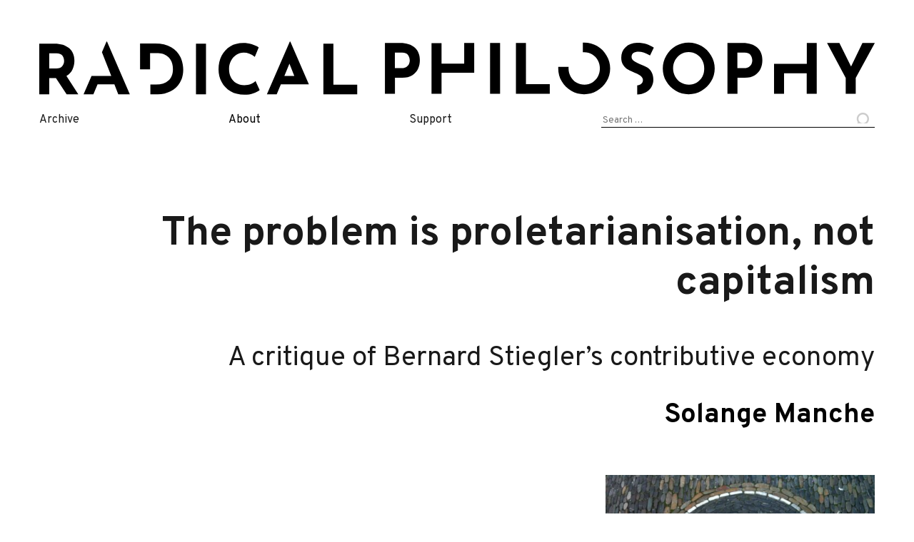

--- FILE ---
content_type: text/html; charset=UTF-8
request_url: https://www.radicalphilosophy.com/article/the-problem-is-proletarianisation-not-capitalism
body_size: 35076
content:
<!DOCTYPE html>
<html lang='en-GB' prefix='og: http://ogp.me/ns/article#'>
<head>
    	<!-- Start of global meta tags -->
		<meta charset='UTF-8'>
		<meta name='viewport'                   content='width=device-width, initial-scale=1'>
		<meta property='og:site_name'           content='Radical Philosophy'>
		<meta name='twitter:site'               content='@RPhilos'>
		<meta name='citation_journal_title'     content='Radical Philosophy'>
		<meta name='citation_issn'              content='0300-211X'>
		<meta property='og:url'                 content='https://www.radicalphilosophy.com/article/the-problem-is-proletarianisation-not-capitalism'>
		<meta property='og:locale'              content='en_GB'>
		<meta name='twitter:card'               content='summary_large_image'>
		<!-- Start of ITEM meta tags -->
		<title>Solange Manche · The problem is proletarianisation, not capitalism: A critique of Bernard Stiegler’s contributive economy (2021)</title>
		<meta name='author'                     content='Solange Manche'>
		<meta property='og:type'                content='article'>
		<meta property='article:title'          content='Solange Manche · The problem is proletarianisation, not capitalism: A critique of Bernard Stiegler’s contributive economy (2021)'>
		<meta property='og:title'               content='Solange Manche · The problem is proletarianisation, not capitalism: A critique of Bernard Stiegler’s contributive economy (2021)'>
		<meta property='article:published_time' content='2021-12-05T18:57:44+00:00'>
		<meta property='article:modified_time'  content='2021-12-06T13:03:27+00:00'>
		<meta name='twitter:title'              content='Solange Manche · The problem is proletarianisation, not capitalism: A critique of Bernard Stiegler’s contributive economy (2021)'>
		<meta property='og:image'               content='https://www.radicalphilosophy.com/wp-content/uploads/2021/12/boot-500x375.jpeg'>
		<meta name='twitter:image'              content='https://www.radicalphilosophy.com/wp-content/uploads/2021/12/boot-500x375.jpeg'>
		<meta property='article:author'         content='Solange Manche'>
		<meta name='citation_author'            content='Solange Manche'>
		<meta name='description'                content='In the wake of the Gilets Jaunes movement, the late Bernard Stiegler proclaimed, in one of his final interviews: ‘what I’m interested in is to put down capitalism, for good. Or to do something else in the meanwhile.’ 1 Stiegler’...'>
		<meta property='og:description'         content='In the wake of the Gilets Jaunes movement, the late Bernard Stiegler proclaimed, in one of his final interviews: ‘what I’m interested in is to put down capitalism, for good. Or to do something else in the meanwhile.’ 1 Stiegler’...'>
		<meta name='twitter:description'        content='In the wake of the Gilets Jaunes movement, the late Bernard Stiegler proclaimed, in one of his final interviews: ‘what I’m interested in is to put down capitalism, for good. Or to do something else in the meanwhile.’ 1 Stiegler’...'>
		<meta property='article:tag'            content='automation'>
		<meta property='article:tag'            content='basic income'>
		<meta property='article:tag'            content='post-workerism'>
		<meta property='article:tag'            content='proletariat'>
		<meta property='article:tag'            content='technology'>
		<meta name='citation_title'             content='The problem is proletarianisation, not capitalism: A critique of Bernard Stiegler’s contributive economy'>
		<meta name='citation_firstpage'         content='38'>
		<meta name='citation_lastpage'          content='50'>
		<meta name='citation_issue'             content='211'>
		<meta name='citation_date'              content='2021'>
		<meta name='citation_fulltext_html_url' content='https://www.radicalphilosophy.com/article/the-problem-is-proletarianisation-not-capitalism'>
		<meta name='citation_public_url'        content='https://www.radicalphilosophy.com/article/the-problem-is-proletarianisation-not-capitalism'>
		<meta name='citation_keywords'          content='automation; basic income; post-workerism; proletariat; technology; '>
		<meta name='citation_language'          content='en_GB'>
		<meta name='citation_pdf_url'           content='https://www.radicalphilosophy.com/wp-content/uploads/2021/12/rp211_manche.pdf'>
		<meta name='DC.Rights'                  content='CC BY-NC-ND'>
<script type='application/ld+json'>{"@context":"https://schema.org","@type":"ScholarlyArticle","name":"The problem is proletarianisation, not capitalism: A critique of Bernard Stiegler’s contributive economy","headline":"The problem is proletarianisation, not capitalism: A critique of Bernard Stiegler’s contributive economy","publication":"Radical Philosophy","issn":"0300-211X","issueNumber":"211","url":"https://www.radicalphilosophy.com/article/the-problem-is-proletarianisation-not-capitalism","image":["https://www.radicalphilosophy.com/wp-content/uploads/2021/12/boot-500x375.jpeg"],"translator":{"@type":"Person","name":""},"pageStart":"38","pageEnd":"50","datePublished":"2021-12-05","inLanguage":"en-GB","licence":"https://creativecommons.org/licenses/by-nc-nd/3.0/","author":[{"@type":"Person","familyName":"Manche","givenName":"Solange","name":"Solange Manche"}]}</script>		<!-- End of meta tags -->
<meta name="apple-mobile-web-app-title" content="Radical Philosophy"/>
<link rel="apple-touch-icon-precomposed" sizes="57x57" href="/wp-content/themes/port-au-prince/img/favicon/apple-touch-icon-57x57.png"/>
<link rel="apple-touch-icon-precomposed" sizes="114x114" href="/wp-content/themes/port-au-prince/img/favicon/apple-touch-icon-114x114.png"/>
<link rel="apple-touch-icon-precomposed" sizes="72x72" href="/wp-content/themes/port-au-prince/img/favicon/apple-touch-icon-72x72.png"/>
<link rel="apple-touch-icon-precomposed" sizes="144x144" href="/wp-content/themes/port-au-prince/img/favicon/apple-touch-icon-144x144.png"/>
<link rel="apple-touch-icon-precomposed" sizes="60x60" href="/wp-content/themes/port-au-prince/img/favicon/apple-touch-icon-60x60.png"/>
<link rel="apple-touch-icon-precomposed" sizes="120x120" href="/wp-content/themes/port-au-prince/img/favicon/apple-touch-icon-120x120.png"/>
<link rel="apple-touch-icon-precomposed" sizes="76x76" href="/wp-content/themes/port-au-prince/img/favicon/apple-touch-icon-76x76.png"/>
<link rel="apple-touch-icon-precomposed" sizes="152x152" href="/wp-content/themes/port-au-prince/img/favicon/apple-touch-icon-152x152.png"/>
<link rel="icon" type="image/png" href="/wp-content/themes/port-au-prince/img/favicon/favicon-196x196.png" sizes="196x196"/>
<link rel="icon" type="image/png" href="/wp-content/themes/port-au-prince/img/favicon/favicon-96x96.png" sizes="96x96"/>
<link rel="icon" type="image/png" href="/wp-content/themes/port-au-prince/img/favicon/favicon-32x32.png" sizes="32x32"/>
<link rel="icon" type="image/png" href="/wp-content/themes/port-au-prince/img/favicon/favicon-16x16.png" sizes="16x16"/>
<link rel="icon" type="image/png" href="/wp-content/themes/port-au-prince/img/favicon/favicon-128.png" sizes="128x128"/>
<meta name="application-name" content="Radical Philosophy"/>
<meta name="msapplication-TileColor" content="#3b3b3b"/>
<meta name="msapplication-TileImage" content="/wp-content/themes/port-au-prince/img/favicon/mstile-144x144.png"/>
<meta name="msapplication-square70x70logo" content="/wp-content/themes/port-au-prince/img/favicon/mstile-70x70.png"/>
<meta name="msapplication-square150x150logo" content="/wp-content/themes/port-au-prince/img/favicon/mstile-150x150.png"/>
<meta name="msapplication-wide310x150logo" content="/wp-content/themes/port-au-prince/img/favicon/mstile-310x150.png"/>
<meta name="msapplication-square310x310logo" content="/wp-content/themes/port-au-prince/img/favicon/mstile-310x310.png"/>
<!-- Plausible analytics snippet -->
	      <script defer data-domain="radicalphilosophy.com" src="https://plausible.io/js/plausible.outbound-links.js"></script>
	      <!-- Plausible event tracking snippet. See https://plausible.io/docs/custom-event-goals -->
	      <script>window.plausible = window.plausible || function() { (window.plausible.q = window.plausible.q || []).push(arguments) }</script>
	      <!-- End plausible snippets --><title>The problem is proletarianisation, not capitalism &#8211; Radical Philosophy</title>
<meta name='robots' content='max-image-preview:large' />
<link rel="alternate" type="application/rss+xml" title="Radical Philosophy &raquo; Feed" href="https://www.radicalphilosophy.com/feed" />
<link rel="alternate" type="application/rss+xml" title="Radical Philosophy &raquo; Comments Feed" href="https://www.radicalphilosophy.com/comments/feed" />
<link rel='stylesheet' id='wp-block-library-css' href='https://www.radicalphilosophy.com/wp-includes/css/dist/block-library/style.min.css?ver=6.3.2' type='text/css' media='all' />
<style id='activitypub-followers-style-inline-css' type='text/css'>
.activitypub-follower-block.is-style-compact .activitypub-handle,.activitypub-follower-block.is-style-compact .sep{display:none}.activitypub-follower-block.is-style-with-lines ul li{border-bottom:.5px solid;margin-bottom:.5rem;padding-bottom:.5rem}.activitypub-follower-block.is-style-with-lines ul li:last-child{border-bottom:none}.activitypub-follower-block.is-style-with-lines .activitypub-handle,.activitypub-follower-block.is-style-with-lines .activitypub-name{text-decoration:none}.activitypub-follower-block.is-style-with-lines .activitypub-handle:hover,.activitypub-follower-block.is-style-with-lines .activitypub-name:hover{text-decoration:underline}.activitypub-follower-block ul{margin:0!important;padding:0!important}.activitypub-follower-block li{display:flex;margin-bottom:1rem}.activitypub-follower-block img{border-radius:50%;height:40px;margin-right:var(--wp--preset--spacing--20,.5rem);width:40px}.activitypub-follower-block .activitypub-link{align-items:center;color:inherit!important;display:flex;flex-flow:row nowrap;max-width:100%;text-decoration:none!important}.activitypub-follower-block .activitypub-handle,.activitypub-follower-block .activitypub-name{text-decoration:underline;text-decoration-thickness:.8px;text-underline-position:under}.activitypub-follower-block .activitypub-handle:hover,.activitypub-follower-block .activitypub-name:hover{text-decoration:none}.activitypub-follower-block .activitypub-name{font-size:var(--wp--preset--font-size--normal,16px)}.activitypub-follower-block .activitypub-actor{font-size:var(--wp--preset--font-size--small,13px);overflow:hidden;text-overflow:ellipsis;white-space:nowrap}.activitypub-follower-block .sep{padding:0 .2rem}.activitypub-follower-block .wp-block-query-pagination{margin-top:1.5rem}.activitypub-follower-block .activitypub-pager{cursor:default}.activitypub-follower-block .activitypub-pager.current{opacity:.33}.activitypub-follower-block .page-numbers{padding:0 .2rem}.activitypub-follower-block .page-numbers.current{font-weight:700;opacity:1}

</style>
<style id='activitypub-follow-me-style-inline-css' type='text/css'>
.activitypub-follow-me-block-wrapper{width:100%}.activitypub-follow-me-block-wrapper.has-background .activitypub-profile,.activitypub-follow-me-block-wrapper.has-border-color .activitypub-profile{padding-left:1rem;padding-right:1rem}.activitypub-follow-me-block-wrapper .activitypub-profile{align-items:center;display:flex;padding:1rem 0}.activitypub-follow-me-block-wrapper .activitypub-profile .activitypub-profile__avatar{border-radius:50%;height:75px;margin-right:1rem;width:75px}.activitypub-follow-me-block-wrapper .activitypub-profile .activitypub-profile__content{flex:1;min-width:0}.activitypub-follow-me-block-wrapper .activitypub-profile .activitypub-profile__handle,.activitypub-follow-me-block-wrapper .activitypub-profile .activitypub-profile__name{line-height:1.2;margin:0;overflow:hidden;text-overflow:ellipsis;white-space:nowrap}.activitypub-follow-me-block-wrapper .activitypub-profile .activitypub-profile__name{font-size:1.25em}.activitypub-follow-me-block-wrapper .activitypub-profile .activitypub-profile__follow{align-self:center;background-color:var(--wp--preset--color--black);color:var(--wp--preset--color--white);margin-left:1rem}.activitypub-profile__confirm.components-modal__frame{background-color:#f7f7f7;color:#333}.activitypub-profile__confirm.components-modal__frame .components-modal__header-heading,.activitypub-profile__confirm.components-modal__frame h4{color:#333;letter-spacing:inherit;word-spacing:inherit}.activitypub-follow-me__dialog{max-width:30em}.activitypub-follow-me__dialog h4{line-height:1;margin:0}.activitypub-follow-me__dialog .apmfd__section{margin-bottom:2em}.activitypub-follow-me__dialog .apfmd-description{font-size:var(--wp--preset--font-size--normal,.75rem);margin:.33em 0 1em}.activitypub-follow-me__dialog .apfmd__button-group{display:flex;justify-content:flex-end}.activitypub-follow-me__dialog .apfmd__button-group svg{height:21px;margin-right:.5em;width:21px}.activitypub-follow-me__dialog .apfmd__button-group input{flex:1;padding-left:1em;padding-right:1em}

</style>
<link rel='stylesheet' id='wp-components-css' href='https://www.radicalphilosophy.com/wp-includes/css/dist/components/style.min.css?ver=6.3.2' type='text/css' media='all' />
<style id='classic-theme-styles-inline-css' type='text/css'>
/*! This file is auto-generated */
.wp-block-button__link{color:#fff;background-color:#32373c;border-radius:9999px;box-shadow:none;text-decoration:none;padding:calc(.667em + 2px) calc(1.333em + 2px);font-size:1.125em}.wp-block-file__button{background:#32373c;color:#fff;text-decoration:none}
</style>
<style id='global-styles-inline-css' type='text/css'>
body{--wp--preset--color--black: #000000;--wp--preset--color--cyan-bluish-gray: #abb8c3;--wp--preset--color--white: #ffffff;--wp--preset--color--pale-pink: #f78da7;--wp--preset--color--vivid-red: #cf2e2e;--wp--preset--color--luminous-vivid-orange: #ff6900;--wp--preset--color--luminous-vivid-amber: #fcb900;--wp--preset--color--light-green-cyan: #7bdcb5;--wp--preset--color--vivid-green-cyan: #00d084;--wp--preset--color--pale-cyan-blue: #8ed1fc;--wp--preset--color--vivid-cyan-blue: #0693e3;--wp--preset--color--vivid-purple: #9b51e0;--wp--preset--gradient--vivid-cyan-blue-to-vivid-purple: linear-gradient(135deg,rgba(6,147,227,1) 0%,rgb(155,81,224) 100%);--wp--preset--gradient--light-green-cyan-to-vivid-green-cyan: linear-gradient(135deg,rgb(122,220,180) 0%,rgb(0,208,130) 100%);--wp--preset--gradient--luminous-vivid-amber-to-luminous-vivid-orange: linear-gradient(135deg,rgba(252,185,0,1) 0%,rgba(255,105,0,1) 100%);--wp--preset--gradient--luminous-vivid-orange-to-vivid-red: linear-gradient(135deg,rgba(255,105,0,1) 0%,rgb(207,46,46) 100%);--wp--preset--gradient--very-light-gray-to-cyan-bluish-gray: linear-gradient(135deg,rgb(238,238,238) 0%,rgb(169,184,195) 100%);--wp--preset--gradient--cool-to-warm-spectrum: linear-gradient(135deg,rgb(74,234,220) 0%,rgb(151,120,209) 20%,rgb(207,42,186) 40%,rgb(238,44,130) 60%,rgb(251,105,98) 80%,rgb(254,248,76) 100%);--wp--preset--gradient--blush-light-purple: linear-gradient(135deg,rgb(255,206,236) 0%,rgb(152,150,240) 100%);--wp--preset--gradient--blush-bordeaux: linear-gradient(135deg,rgb(254,205,165) 0%,rgb(254,45,45) 50%,rgb(107,0,62) 100%);--wp--preset--gradient--luminous-dusk: linear-gradient(135deg,rgb(255,203,112) 0%,rgb(199,81,192) 50%,rgb(65,88,208) 100%);--wp--preset--gradient--pale-ocean: linear-gradient(135deg,rgb(255,245,203) 0%,rgb(182,227,212) 50%,rgb(51,167,181) 100%);--wp--preset--gradient--electric-grass: linear-gradient(135deg,rgb(202,248,128) 0%,rgb(113,206,126) 100%);--wp--preset--gradient--midnight: linear-gradient(135deg,rgb(2,3,129) 0%,rgb(40,116,252) 100%);--wp--preset--font-size--small: 13px;--wp--preset--font-size--medium: 20px;--wp--preset--font-size--large: 36px;--wp--preset--font-size--x-large: 42px;--wp--preset--spacing--20: 0.44rem;--wp--preset--spacing--30: 0.67rem;--wp--preset--spacing--40: 1rem;--wp--preset--spacing--50: 1.5rem;--wp--preset--spacing--60: 2.25rem;--wp--preset--spacing--70: 3.38rem;--wp--preset--spacing--80: 5.06rem;--wp--preset--shadow--natural: 6px 6px 9px rgba(0, 0, 0, 0.2);--wp--preset--shadow--deep: 12px 12px 50px rgba(0, 0, 0, 0.4);--wp--preset--shadow--sharp: 6px 6px 0px rgba(0, 0, 0, 0.2);--wp--preset--shadow--outlined: 6px 6px 0px -3px rgba(255, 255, 255, 1), 6px 6px rgba(0, 0, 0, 1);--wp--preset--shadow--crisp: 6px 6px 0px rgba(0, 0, 0, 1);}:where(.is-layout-flex){gap: 0.5em;}:where(.is-layout-grid){gap: 0.5em;}body .is-layout-flow > .alignleft{float: left;margin-inline-start: 0;margin-inline-end: 2em;}body .is-layout-flow > .alignright{float: right;margin-inline-start: 2em;margin-inline-end: 0;}body .is-layout-flow > .aligncenter{margin-left: auto !important;margin-right: auto !important;}body .is-layout-constrained > .alignleft{float: left;margin-inline-start: 0;margin-inline-end: 2em;}body .is-layout-constrained > .alignright{float: right;margin-inline-start: 2em;margin-inline-end: 0;}body .is-layout-constrained > .aligncenter{margin-left: auto !important;margin-right: auto !important;}body .is-layout-constrained > :where(:not(.alignleft):not(.alignright):not(.alignfull)){max-width: var(--wp--style--global--content-size);margin-left: auto !important;margin-right: auto !important;}body .is-layout-constrained > .alignwide{max-width: var(--wp--style--global--wide-size);}body .is-layout-flex{display: flex;}body .is-layout-flex{flex-wrap: wrap;align-items: center;}body .is-layout-flex > *{margin: 0;}body .is-layout-grid{display: grid;}body .is-layout-grid > *{margin: 0;}:where(.wp-block-columns.is-layout-flex){gap: 2em;}:where(.wp-block-columns.is-layout-grid){gap: 2em;}:where(.wp-block-post-template.is-layout-flex){gap: 1.25em;}:where(.wp-block-post-template.is-layout-grid){gap: 1.25em;}.has-black-color{color: var(--wp--preset--color--black) !important;}.has-cyan-bluish-gray-color{color: var(--wp--preset--color--cyan-bluish-gray) !important;}.has-white-color{color: var(--wp--preset--color--white) !important;}.has-pale-pink-color{color: var(--wp--preset--color--pale-pink) !important;}.has-vivid-red-color{color: var(--wp--preset--color--vivid-red) !important;}.has-luminous-vivid-orange-color{color: var(--wp--preset--color--luminous-vivid-orange) !important;}.has-luminous-vivid-amber-color{color: var(--wp--preset--color--luminous-vivid-amber) !important;}.has-light-green-cyan-color{color: var(--wp--preset--color--light-green-cyan) !important;}.has-vivid-green-cyan-color{color: var(--wp--preset--color--vivid-green-cyan) !important;}.has-pale-cyan-blue-color{color: var(--wp--preset--color--pale-cyan-blue) !important;}.has-vivid-cyan-blue-color{color: var(--wp--preset--color--vivid-cyan-blue) !important;}.has-vivid-purple-color{color: var(--wp--preset--color--vivid-purple) !important;}.has-black-background-color{background-color: var(--wp--preset--color--black) !important;}.has-cyan-bluish-gray-background-color{background-color: var(--wp--preset--color--cyan-bluish-gray) !important;}.has-white-background-color{background-color: var(--wp--preset--color--white) !important;}.has-pale-pink-background-color{background-color: var(--wp--preset--color--pale-pink) !important;}.has-vivid-red-background-color{background-color: var(--wp--preset--color--vivid-red) !important;}.has-luminous-vivid-orange-background-color{background-color: var(--wp--preset--color--luminous-vivid-orange) !important;}.has-luminous-vivid-amber-background-color{background-color: var(--wp--preset--color--luminous-vivid-amber) !important;}.has-light-green-cyan-background-color{background-color: var(--wp--preset--color--light-green-cyan) !important;}.has-vivid-green-cyan-background-color{background-color: var(--wp--preset--color--vivid-green-cyan) !important;}.has-pale-cyan-blue-background-color{background-color: var(--wp--preset--color--pale-cyan-blue) !important;}.has-vivid-cyan-blue-background-color{background-color: var(--wp--preset--color--vivid-cyan-blue) !important;}.has-vivid-purple-background-color{background-color: var(--wp--preset--color--vivid-purple) !important;}.has-black-border-color{border-color: var(--wp--preset--color--black) !important;}.has-cyan-bluish-gray-border-color{border-color: var(--wp--preset--color--cyan-bluish-gray) !important;}.has-white-border-color{border-color: var(--wp--preset--color--white) !important;}.has-pale-pink-border-color{border-color: var(--wp--preset--color--pale-pink) !important;}.has-vivid-red-border-color{border-color: var(--wp--preset--color--vivid-red) !important;}.has-luminous-vivid-orange-border-color{border-color: var(--wp--preset--color--luminous-vivid-orange) !important;}.has-luminous-vivid-amber-border-color{border-color: var(--wp--preset--color--luminous-vivid-amber) !important;}.has-light-green-cyan-border-color{border-color: var(--wp--preset--color--light-green-cyan) !important;}.has-vivid-green-cyan-border-color{border-color: var(--wp--preset--color--vivid-green-cyan) !important;}.has-pale-cyan-blue-border-color{border-color: var(--wp--preset--color--pale-cyan-blue) !important;}.has-vivid-cyan-blue-border-color{border-color: var(--wp--preset--color--vivid-cyan-blue) !important;}.has-vivid-purple-border-color{border-color: var(--wp--preset--color--vivid-purple) !important;}.has-vivid-cyan-blue-to-vivid-purple-gradient-background{background: var(--wp--preset--gradient--vivid-cyan-blue-to-vivid-purple) !important;}.has-light-green-cyan-to-vivid-green-cyan-gradient-background{background: var(--wp--preset--gradient--light-green-cyan-to-vivid-green-cyan) !important;}.has-luminous-vivid-amber-to-luminous-vivid-orange-gradient-background{background: var(--wp--preset--gradient--luminous-vivid-amber-to-luminous-vivid-orange) !important;}.has-luminous-vivid-orange-to-vivid-red-gradient-background{background: var(--wp--preset--gradient--luminous-vivid-orange-to-vivid-red) !important;}.has-very-light-gray-to-cyan-bluish-gray-gradient-background{background: var(--wp--preset--gradient--very-light-gray-to-cyan-bluish-gray) !important;}.has-cool-to-warm-spectrum-gradient-background{background: var(--wp--preset--gradient--cool-to-warm-spectrum) !important;}.has-blush-light-purple-gradient-background{background: var(--wp--preset--gradient--blush-light-purple) !important;}.has-blush-bordeaux-gradient-background{background: var(--wp--preset--gradient--blush-bordeaux) !important;}.has-luminous-dusk-gradient-background{background: var(--wp--preset--gradient--luminous-dusk) !important;}.has-pale-ocean-gradient-background{background: var(--wp--preset--gradient--pale-ocean) !important;}.has-electric-grass-gradient-background{background: var(--wp--preset--gradient--electric-grass) !important;}.has-midnight-gradient-background{background: var(--wp--preset--gradient--midnight) !important;}.has-small-font-size{font-size: var(--wp--preset--font-size--small) !important;}.has-medium-font-size{font-size: var(--wp--preset--font-size--medium) !important;}.has-large-font-size{font-size: var(--wp--preset--font-size--large) !important;}.has-x-large-font-size{font-size: var(--wp--preset--font-size--x-large) !important;}
.wp-block-navigation a:where(:not(.wp-element-button)){color: inherit;}
:where(.wp-block-post-template.is-layout-flex){gap: 1.25em;}:where(.wp-block-post-template.is-layout-grid){gap: 1.25em;}
:where(.wp-block-columns.is-layout-flex){gap: 2em;}:where(.wp-block-columns.is-layout-grid){gap: 2em;}
.wp-block-pullquote{font-size: 1.5em;line-height: 1.6;}
</style>
<link rel="https://api.w.org/" href="https://www.radicalphilosophy.com/wp-json/" /><link rel="alternate" type="application/json" href="https://www.radicalphilosophy.com/wp-json/wp/v2/posts/20603" /><link rel="EditURI" type="application/rsd+xml" title="RSD" href="https://www.radicalphilosophy.com/xmlrpc.php?rsd" />
<meta name="generator" content="WordPress 6.3.2" />
<link rel="canonical" href="https://www.radicalphilosophy.com/article/the-problem-is-proletarianisation-not-capitalism" />
<link rel='shortlink' href='https://www.radicalphilosophy.com/?p=20603' />
<link rel="alternate" type="application/json+oembed" href="https://www.radicalphilosophy.com/wp-json/oembed/1.0/embed?url=https%3A%2F%2Fwww.radicalphilosophy.com%2Farticle%2Fthe-problem-is-proletarianisation-not-capitalism" />
<link rel="alternate" type="text/xml+oembed" href="https://www.radicalphilosophy.com/wp-json/oembed/1.0/embed?url=https%3A%2F%2Fwww.radicalphilosophy.com%2Farticle%2Fthe-problem-is-proletarianisation-not-capitalism&#038;format=xml" />

    <link href="/wp-content/themes/port-au-prince/dist/css/styles.css" rel="stylesheet" />
    <script src="https://code.jquery.com/jquery-3.3.1.slim.min.js"
		 integrity="sha256-3edrmyuQ0w65f8gfBsqowzjJe2iM6n0nKciPUp8y+7E="
		 crossorigin="anonymous"></script>
    <script type="text/javascript" src="/wp-content/themes/port-au-prince/dist/js/index.js"></script>
    <link href="https://fonts.googleapis.com/css?family=Overpass:400,700,900|Crimson+Pro&display=swap" rel="stylesheet" />

    <style type="text/css">
         </style>
</head>

<body class="post-template-default single single-post postid-20603 single-format-standard group-blog">
        <div id="page" class="site">
	<a class="skip-link screen-reader-text" href="#content">Skip to content</a>

	<header id="masthead" class="site-header" role="banner">
	    <div class="site-branding">
                <a href="https://www.radicalphilosophy.com/" rel="home"><img src="/wp-content/themes/port-au-prince/img/rp-horiz.svg" /></a>
	    </div><!-- .site-branding -->

	    <nav id="site-navigation" class="main-navigation" role="navigation">
                <ul class="menu">
                    <li>
                        <!-- First Tier Drop Down -->
                        <span href="/category/issues">Archive</span>
                        <ul>
                            <li><a href="/category/issues">Issues</a></li>
			    <li><a href="/contributors">Contributors</a></li>
			    <li><a href="/category/article">Articles</a></li>
                            <li><a href="/category/commentary">Commentaries</a></li>
                            <li><a href="/category/reviews">Reviews</a></li>
                            <li><a href="/category/interview">Interviews</a></li>
                            <li><a href="/category/obituary">Obituaries</a></li>
                        </ul>
                    </li>
                    <li>
                        <!-- First Tier Drop Down -->
                        <span><a href="/about">About</a></span>
                        <ul>
			    <li><a href="/editorial/201-editorial">Mission statement</a></li>
                            <li><a href="/print">Print edition stockists</a></li>
			    <li><a href="/submissions">Submissions </a></li>
			    <li><a href="https://twitter.com/RPhilos/" class="nav-twitter" data-analytics='Exit / Twitter'>Twitter</a></li>
			    <li><a href="https://www.facebook.com/RadicalPhilosophyMag/" class="nav-fb" data-analytics='Exit / Facebook'>Facebook</a></li>
                        </ul>
                    </li>
		    <li>
                        <!-- First Tier Drop Down -->
                        <span>Support</span>
                        <ul>
			    <li><a href="https://www.patreon.com/radicalphilosophy" data-analytics='Exit / Patreon'>Patreon</a></li>
                            <li><a href="/supporters">Supporters</a></li>
                        </ul>
                    </li>
		    <li>
			<form role="search" method="get" class="search-form" action="https://www.radicalphilosophy.com/">
				<label>
					<span class="screen-reader-text">Search for:</span>
					<input type="search" class="search-field" placeholder="Search &hellip;" value="" name="s" />
				</label>
				<input type="submit" class="search-submit" value="Search" />
			</form>		    </li>
                </ul>
	    </nav><!-- #site-navigation -->
	</header><!-- #masthead -->

	<div id="content" class="site-content">

	<div id="primary" class="content-area">
	    <main id="wp_main" class="site-main" role="main">

		
<article id="post-20603" class="piece-of-writing post-20603 post type-post status-publish format-standard has-post-thumbnail hentry category-article tag-automation tag-basic-income tag-post-workerism tag-proletariat tag-technology">
    <header class="entry-header">
        <h1 class="entry-title">The problem is proletarianisation, not capitalism</h1>	<div class="entry-meta">
	    <h3 class='subtitle'>A critique of Bernard Stiegler’s contributive economy</h3><span class='author-byline byline'><a href="https://www.radicalphilosophy.com/author/solange-manche" title="Posts by Solange Manche" class="author url fn" rel="author">Solange Manche</a></span>	</div><!-- .entry-meta -->
		    </header><!-- .entry-header -->

    <object data='https://www.radicalphilosophy.com/wp-content/uploads/2021/12/rp211_manche.pdf' type='application/pdf' ></object>
    <aside>
	<div>
	<figure id='attachment_20629' class='wp-caption alignnone'><img width="500" height="375" src="https://www.radicalphilosophy.com/wp-content/uploads/2021/12/boot-500x375.jpeg" class="attachment-medium size-medium wp-post-image" alt="Stone mosaic showing a boot, hammer, pliers and the letters &#039;E. L.&#039;" decoding="async" margin="0" fetchpriority="high" srcset="https://www.radicalphilosophy.com/wp-content/uploads/2021/12/boot-500x375.jpeg 500w, https://www.radicalphilosophy.com/wp-content/uploads/2021/12/boot-900x675.jpeg 900w, https://www.radicalphilosophy.com/wp-content/uploads/2021/12/boot-768x576.jpeg 768w, https://www.radicalphilosophy.com/wp-content/uploads/2021/12/boot.jpeg 1024w" sizes="(max-width: 500px) 100vw, 500px" /> </figure><p><span class='issue-link'><a href='https://www.radicalphilosophy.com/issues/211'>RP 2.11 (Winter 2021)</a></span> ~ <a class='' href='https://www.radicalphilosophy.com/category/article'>Article</a> </p><div class='author-biogs'><p>Solange Manche is a PhD candidate at the University of Cambridge. Her work explores the recent resurgence of the critique of political economy in contemporary French philosophy.</p>
</div><p>Solange Manche, 'The problem is proletarianisation, not capitalism: A critique of Bernard Stiegler’s contributive economy', <em>Radical Philosophy</em> 211, Winter 2021, pp. 38&ndash;50. (<a class='strong' href='https://www.radicalphilosophy.com/wp-content/uploads/2021/12/rp211_manche.pdf'>pdf</a>)</p>	</div>
    </aside>

    <div class="entry-content">
	<div id='pdf-byline'><a class='pdf-download-link' href='https://www.radicalphilosophy.com/wp-content/uploads/2021/12/rp211_manche.pdf' data-analytics='PDF download' >Download pdf</a> ~ <a href="/print">Purchase issue</a></div><p>In the wake of the <em>Gilets Jaunes</em> movement, the late Bernard Stiegler proclaimed, in one of his final interviews: ‘what I’m interested in is to put down capitalism, for good. Or to do something else in the meanwhile.’ <a href="#fn1" class="footnote-ref" id="fnref1">1</a> Stiegler’s anti-capitalist statement signals his debt to Marx, who is frequently invoked in his writings. Indeed, in the general introduction to the first volume of his imposing three-volume work, <em>Technics and Time</em> (1994–2001; trans. 1998–2011), Stiegler grounds his philosophical project on a footnote from <em>Capital</em>, taking his cue from Marx’s regret that a ‘critical history of technology’, which would match Darwin’s ‘history of Natural Technology’, had yet to be written. <a href="#fn2" class="footnote-ref" id="fnref2">2</a> <em>Technics and Time</em> seeks to fulfil this task with a theory of technological evolution. Reflecting back on his intellectual trajectory in 2003, a few years after completing <em>Technics and Time</em>, Stiegler also acknowledged the formative role played by his membership of the French Communist Party in his youth. <a href="#fn3" class="footnote-ref" id="fnref3">3</a> Yet, despite the importance Stiegler himself accords Marx, the issue of how Marx informs his political and economic presuppositions has been largely overlooked and overshadowed by his debts to Derrida and Heidegger. This probably accounts for why so little critical attention has been paid to the role that capitalism actually plays in Stiegler’s work. <a href="#fn4" class="footnote-ref" id="fnref4">4</a></p>
<p>Of the few who have addressed Stiegler’s analysis of capitalism, Ross Abbinnett gives by far the most extensive account, but largely overestimates the importance of capitalism’s profit motive in Stiegler’s understanding of technology. Stating that, ‘the historical development of capitalism is conceived <span>[</span>by Stiegler<span>]</span> as a process that begins from the calculative rationality of the relationship’, <a href="#fn5" class="footnote-ref" id="fnref5">5</a> Abbinnett overlooks that, for Stiegler, it is technological innovation which, first and foremost, drives historical change, inaugurating different periods in capitalism. <a href="#fn6" class="footnote-ref" id="fnref6">6</a> It is Watt’s encounter with the English entrepreneur Matthew Boulton that, for Stiegler, simultaneously kickstarted the industrial revolution and the Anthropocene. This is a technocentrism that ignores economic factors, such as the availability of cheap labour power that was decisive in steam power’s historical victory over water. <a href="#fn7" class="footnote-ref" id="fnref7">7</a> Tom Bunyard is more sceptical, characterising Stiegler’s politics as a form of ‘technoreformism’, which is marked by a complete ‘disinterest in <span>[</span>capital’s<span>]</span> need for quantitative profit’ and a classless notion of capitalism. <a href="#fn8" class="footnote-ref" id="fnref8">8</a> John Hutnyk, showing that many of Stiegler’s supposedly new theses on technology had already been anticipated by Marx and Engels, is equally sceptical about Stiegler’s claim that ‘proletarianisation’ is today’s universal condition, regardless of actual socio-economic inequalities. <a href="#fn9" class="footnote-ref" id="fnref9">9</a></p>
<p>Stiegler’s problematic relationship to Marx and to the critique of capitalism can be traced back to his inspiration by Marx’s footnote calling for a critical history of technology. What Marx is calling for in <em>Capital</em> is a history of ‘the productive organs of social man <span>[</span><em>der produktiven Organe des Gesellschaftsmenschen</em><span>]</span>’. <a href="#fn10" class="footnote-ref" id="fnref10">10</a> But the French translation that Stiegler cites centralises the question of technology to an extent the German does not. Whereas in the original it is very clear that technology operates as a mediator that can uncover the relations involved in the production process, the French can be read to suggest that social relations originate from technology as such. <a href="#fn11" class="footnote-ref" id="fnref11">11</a> However, this foregrounding of technology is not simply a matter of translation, but rather, I shall argue, an intellectual context in France informed by the reception of Italian Workerism and its attention to the so-called ‘Fragment on Machines’ from Marx’s <em>Grundrisse</em>. In this article, I seek to further elucidate Stiegler’s position vis-à-vis capitalism in relation to this context – that is, not only his sidelining of capital’s profit motive, but also the economic presuppositions that underpin and motivate his proposal for a contributive economy, more specifically his belief in the threat of automation and his defence of a specific form of guaranteed income, a contributive income. My argument will be that these claims and convictions are best understood in light of Post-Workerist thought and its interpretation of the ‘Fragment on Machines’.</p>
<p>Whereas parallels between Stiegler’s work and Post-Workerism have been pointed out before, his relocating of anthropology into a technologically neutral domain, requiring a technocratic politics, has not been traced back to its Workerist roots. <a href="#fn12" class="footnote-ref" id="fnref12">12</a> Benoît Dillet is right to notice that Stiegler’s contributive economy echoes the thought of André Gorz and Maurizio Lazzarato, but he does not place it within the context of the longer history of Workerism, and in particular, the reception of the ‘Fragment on Machines’; nor does he further analyse the rationale behind Gorz’s and Lazzarato’s economic proposals in relation to Stiegler’s. Gradually, the <em>Grundrisse</em> was pitted against <em>Capital</em> by Workerism, culminating in an isolation of the ‘Fragment on Machines’ that allowed for the abandonment of the question of capital accumulation. This trajectory not only led to a disconnection between living knowledge and capital, as Matteo Pasquinelli argues, but equally to a teleological understanding of technological development, which I claim explains Stiegler’s support for economically unjustifiable predictions about the dangers of automation. <a href="#fn13" class="footnote-ref" id="fnref13">13</a> This does not simply help us to understand the political implications of Stiegler’s work as such but also sheds light on the philosophical rationale behind contemporary automation discourse and post-capitalist visions that have recently received much critical attention, albeit primarily in terms of their economic presuppositions. <a href="#fn14" class="footnote-ref" id="fnref14">14</a></p>
<p>The objective of Stiegler’s contributive economy is to offer a solution to the perceived economic threat of robotisation, but its primary aim is to fight the negative consequences Stiegler considers automation to have on individuation, which he also refers to as proletarianisation. As proletarianisation is primarily a problem of reason and knowledge, what a contributive economy seeks to establish is a new valuation system that rewards activities that contribute to society’s general knowledge. <a href="#fn15" class="footnote-ref" id="fnref15">15</a> After introducing the notion of proletarianisation in relation to Stiegler’s conceptualisation of technology as pharmacological, I will offer in what follows a brief overview of the history of the <em>Grundrisse</em>’s Franco-Italian reception that will serve to contextualise my analysis of Stiegler’s engagement with post-Workerist thought, which is primarily mediated through the work of Gorz and Moulier-Boutang, although connections to McKenzie Wark, Antonella Corsani and Maurizio Lazzarato will also be addressed.</p>
<div id="proletarianisation-and-pharmakon">
<h3 id="proletarianisation-and-pharmakon">Proletarianisation and pharmakon </h3>
</div>
<p>Proletarianisation is a concept that captures a noetic process, denoting a generalised loss of knowledge of the subject, our gradual becoming stupid. Stiegler uses the notion for the first time in the third volume of <em>Technics and Time</em> (2001)<em>,</em> drawing upon Gilbert Simondon’s reading of Marx in <em>On the Mode of Existence of Technical Objects</em>. In the first volume of <em>Symbolic Misery</em> (2004), he starts to develop the concept more rigorously, resulting in a tripartite division of proletarianisation into the loss of <em>savoir-faire, savoir-vivre</em> and <em>savoir-théoriser</em>, which informs his later works, such as <em>The Re-Enchantment of the World</em> (2006) and <em>Taking Care of Youth and the Generations</em> (2008). In a Heideggerian vein, <em>savoir-faire</em> denotes more practical knowledge; <em>savoir-vivre</em> corresponds to a certain know-how of living together, which he primarily explores in psychoanalytic terms; <em>savoir-théoriser</em> is quite literally a capacity for theoretical thinking. The loss of these three forms of <em>savoir</em> rests upon a historical distinction between three different economic eras, namely, that of nineteenth-century industrial capitalism, twentieth-century Fordist consumerism and our current economic paradigm. <a href="#fn16" class="footnote-ref" id="fnref16">16</a> This does not mean that each loss of <em>savoir</em> is mutually exclusive, corresponding to a specific and unique economic epoch. They are in fact cumulative, and Stiegler argues that we are witnessing the loss of all three forms of knowledge today.</p>
<p><!--<img decoding="async" src="img-general/boot.jpeg"/>--></p>
<p>In this periodisation of capitalism, whereas labour in the nineteenth century is primarily considered to be characterised by the loss of artisanal skills, labour in the twenty-first century is seen to cause a loss of cognitive capacities. Stiegler holds that this damage does not only affect workers but everyone, as big data and the crowd sourcing economy replace the producer by the consumer. In 1993, with the introduction to the public of the World Wide Web, our milieu was transformed into a digital one, a milieu of absolute automation, the automation not simply of practical knowledge but also of decision-making. We are now all becoming part of the machine, as artificial organs causing ‘a complete cerebral desertification’. <a href="#fn17" class="footnote-ref" id="fnref17">17</a> No one escapes proletarianisation in the digital age, not even the likes of Alan Greenspan, the former Chair of the U.S. Federal Reserve, who would have been made redundant by finance algorithms. Stiegler therefore speaks of an age of generalised proletarianisation characterised by the automation of everyone’s knowledge, resulting from the material automation of both physical and cognitive tasks.</p>
<p>So, what exactly is the relation between <em>proletarianisation</em>, knowledge and automation? Stiegler can draw a direct connection between knowledge and automation because he understands noetic processes as a psychosomatic shaping of the self that is dependent upon retentional technological conditions. Stiegler derives this conceptualisation of technology from Plato’s dialogue on writing in the <em>Phaedrus</em>, specifically as interpreted by Derrida in <em>Dissemination</em> (1972). Rereading Plato’s text, which Friedrich Schleiermacher had accused of merely being a condemnation of the written word as sophistry, Derrida picks up on the polysemy of <em>pharmakeia</em>, denoting the ‘administration of the <em>pharmakon</em>, the drug: the medicine and/or poison’. <a href="#fn18" class="footnote-ref" id="fnref18">18</a> Emphasising writing’s need for a material base, Stiegler considers concrete supports of memory as that which constitutes technology, which, like Plato’s <em>pharmakon</em>, can be both medicine or poison. This interdependency of memory and its own externalisation into an object or, as Stiegler argues, technological objects, leads him to define technology as <em>hypomnēmata</em> or mnemotechnics. <a href="#fn19" class="footnote-ref" id="fnref19">19</a> For Stiegler, technology is a very broad notion ranging from flint tools to smartphones: any material object that serves as a memory support. But Stiegler does not think of technology as merely instrumental or ‘enframing’, following Heidegger, but as fundamentally co-constitutive of the human, its temporal relation to the world. <a href="#fn20" class="footnote-ref" id="fnref20">20</a></p>
<p>Stiegler distinguishes between three forms of memory, conceived in temporal terms, which he calls retentions, further developing the distinction Edmund Husserl makes between primary and secondary retentions, adding a third category of tertiary retentions. ‘Primary retention is what constitutes the temporal fabric of all perception insofar as it lasts: insofar as, retaining in itself its own duration, it thus enriches its perceptual content.’ <a href="#fn21" class="footnote-ref" id="fnref21">21</a> Consciousness has no control over primary retentions. They are purely accidental and happen to the subject. Secondary retentions are the recollections in the mind of those first retentions, which in turn are shaped by further primary retentions. Stiegler explains this back and forth process using Husserl’s example of melody. When I listen to the same melody a second time, I will hear it differently from the first time since my ear has been affected by my initial experience: consciousness has altered between the two hearings. <a href="#fn22" class="footnote-ref" id="fnref22">22</a> In this way, secondary retentions are recollections of past lived experience, which can be spatialised, according to Husserl, in what he calls ‘image-consciousness’, such as art, sculptures or any other form of the expression of recollections: devices Stiegler qualifies as technological objects.</p>
<p>However, Stiegler identifies a problem in Husserlian phenomenology’s exclusive focus on lived experience, namely, that it forgets the question of the historicity of objects. <a href="#fn23" class="footnote-ref" id="fnref23">23</a> From a Heideggerian perspective it would overlook a historical conception of temporality, as the already-there is always already inherited. <a href="#fn24" class="footnote-ref" id="fnref24">24</a> Hence, Stiegler uses the term tertiary retentions to denote those mnemotechnics in which knowledge is accumulated, not only in an individual’s lifespan but intergenerationally. <a href="#fn25" class="footnote-ref" id="fnref25">25</a> According to Stiegler, it is this cyclical movement of the exteriorisation and internalisation of knowledge, a self-reflective dynamics that simultaneously unfolds over the timespan of an individual’s life, as well as transgenerationally, that constituted reason in opposition to the rationality and calculability he criticises as characteristics of modernity. Because of the historical and collective dimension of memory retention the ‘I’ is always a ‘we’ temporally and spatially. The conceptually close notions of proletarianisation, disindividuation and denoetisation<em>,</em> and the automation of reason, all capture the short-circuiting of this cyclical noetic process.</p>
<p>In the third volume of <em>Technics and Time</em>, Stiegler draws a link between Marx’s understanding of technology and his own conceptualisation of the movement of memory and knowledge, a reading that primarily draws on Gilbert Simondon’s interpretation of alienation in <em>On the Existence of Technical Objects</em> (1958). <a href="#fn26" class="footnote-ref" id="fnref26">26</a> Marx, in the <em>Grundrisse</em>, and more specifically in the ‘Fragment on Machines’, describes machines as an externalisation of knowledge, or in Stieglerian terms a mnemotechnic or a <em>tertiary</em> retention, which deprives the worker of their skills or knowledge. <a href="#fn27" class="footnote-ref" id="fnref27">27</a> This total loss of knowledge is what, for Stiegler, turns workers into the proletariat. What Marxists fail to see is that ‘the proletariat is not the working class, but the non-working class <span>[</span>la classe des désoeuvrés<span>]</span>, that is, the downgraded, the class of those who are declassified. They are those who no longer know, but serve, systems that exteriorize knowledge’. <a href="#fn28" class="footnote-ref" id="fnref28">28</a> Following Simondon, Stiegler considers alienation to be the effect of a rupture of the fundamental continuity between the human and technology. Although he already states in the third volume of <em>Technics and Time</em>, again building on Simondon, that ‘this process of worker enslavement leads to the worker’s loss of individuation and displacement into the machine’, <a href="#fn29" class="footnote-ref" id="fnref29">29</a> the cyclical nature of proletarianisation is best captured in <em>Automatic Society</em> (2015), where Stiegler describes it as ‘an exteriorization without return, that is, without interiorization in return’. <a href="#fn30" class="footnote-ref" id="fnref30">30</a></p>
<p>More concretely, the human knowledge of how something is produced is exteriorised in a machine. As a result, the worker operating the machine no longer practices the initial skills that were needed to produce whatever products the factory at that moment produces: literal automation. No longer having to learn how to master a certain skill, the worker remains skill-less, without <em>savoir-faire</em>, and becomes dependent upon technological instruments. Technical automation thus provokes the automation of knowledge, dissolving its self-reflective process. What distinguishes workers from proletarians, according to Stiegler, is that the latter are subjected to the disruption of the cyclical movement of the noetic process, the short-circuiting of memory. Harking back to the critique of modernity and its suspicion of calculability, proletarianisation explains the reification and fragmentation of reason as resulting from a disruption in memory retention that would otherwise require long-term, qualitative and reflective engagements.</p>
<div id="The-Franco-Italian-reception-of-the-`Fragment-on-Machines&#39;">
<h3 id="The Franco-Italian reception of the `Fragment on Machines&#39;
">The Franco-Italian reception of the ‘Fragment on Machines’</h3>
</div>
<p>Written between 1857 and 1858, the <em>Grundrisse</em> is generally considered to be the draft that lays the foundation for <em>Capital</em>. Although two sections had been published by Karl Kautsky in the early 1900s, the <em>Grundrisse</em>’s influential status in twentieth-century debates on technology took off much later due to its obstructed publication and circulation history.  <a href="#fn31" class="footnote-ref" id="fnref31">31</a> Most importantly, for my concerns here, one section of the <em>Grundrisse</em>, the ‘Fragment on Machines’, became the centrepiece of post-war Italian Workerist theory: an anti-trade union and spontaneist current. Its emergence coincided with the publication of the journal <em>Quaderni Rossi</em> in June 1961, but should be understood against the larger backdrop of changes in capitalist production and social revolt. <a href="#fn32" class="footnote-ref" id="fnref32">32</a> The Italian focus was militant and served as a strategic fulcrum for wildcat strikes and sabotage. <a href="#fn33" class="footnote-ref" id="fnref33">33</a> Exploring the effects of mechanisation, Marx’s distinctive arguments in the ‘Fragment on Machines’ resonated with the struggles that Italian workers were facing following post-war changes in manufacture.</p>
<p>After the Second World War, Italy saw an exodus of people from the agricultural South to the industrial North. This fundamentally changed the composition of the working class, from a body of skilled workers into unskilled workers. Workerism’s proponents came up with a set of new concepts in an attempt to grasp this new working class. The ‘craft worker’, possessing more artisanal skills, was replaced by the unskilled ‘mass worker’ as the new revolutionary subject. The ‘mass worker’ was constituted by the assembly lines of the Fordist mode of production, which made everyone replaceable. But the assembly line also meant that small strikes were more effective. Seemingly out of touch with these developments, the trade unions persisted in their attachment to professionalism and continued to pursue their traditional bargaining techniques using the workers’ skills as leverage to get capital to meet their demands. Workerists saw the mass worker as a force that could be mobilised against both capital and unions.</p>
<p>In 1964, Renato Solmi published the first translation of the ‘Fragment on Machines’ in the fourth issue of <em>Quaderni Rossi</em>. <a href="#fn34" class="footnote-ref" id="fnref34">34</a> Its subsequent reception history came to reflect Workerism’s attempts to rethink the relations between changing class composition and technological developments driven by, and constitutive of, capital’s ongoing mutations. Whereas early Workerism still read the text in the light of <em>Capital</em> – in particular the fourth section of the first volume and the previously unpublished chapter on the ‘Results of the Immediate Process of Production’ – it later inspired a consideration of technology increasingly independent from capital accumulation, which became characteristic of Post-Workerist thought and its diagnosis of the ‘social worker’. Although in the text itself Marx foresees that science and technology will become increasingly determined by the need for capital accumulation, the replacement of the mass worker by the social worker in the 1970s prepared the way for a reading of Marx’s text that only kept its teleological narrative afloat. <a href="#fn35" class="footnote-ref" id="fnref35">35</a> In the wake of the 1974 recession, Antonio Negri argued, for example, that, because of the tendential rate of profit to fall, capital would be pushed to the massification of abstract and intellectual labour, thereby absorbing the whole of society into the proletariat. <a href="#fn36" class="footnote-ref" id="fnref36">36</a> Even before Negri, Franco ‘Bifo’ Berardi and Romano Alquati had already written about a new class characterised by intellectual and technical labour. Negri considered the social worker to be the incarnation of a new revolutionary subject, and he saw its struggle anticipated by ‘The Fragment on Machines’, namely, the overcoming of the labour theory of value as a consequence of technological innovation. Building upon the notion of the ‘general intellect’, Negri expected capitalism’s new class composition to give rise to ‘a human individuality capable of communism <span>[</span>which would<span>]</span> conclude that social, proletarian, reappropriation is … necessary’. <a href="#fn37" class="footnote-ref" id="fnref37">37</a> The technology question had thus always been central to Workerism’s understanding of class relations, but gradually started to gain more ground as the new locus of struggle from the 1970s.</p>
<p>After the fall of the Berlin Wall, the ‘Fragment on Machines’ acquired a renewed impetus in which the antagonism to capital was no longer required. Instead, transformations in the production process, said to mark a transition from a Fordist to a post-Fordist model, were welcomed as potentially revolutionary. In 1996, Maurizio Lazzarato coined the term ‘immaterial labour’: a form of labour that demands workers develop new skills in relation to the emergence of new technologies and that mobilises them as subjects. <a href="#fn38" class="footnote-ref" id="fnref38">38</a> Instead of condemning the ways in which this new form of employability blurs the boundaries between work and non-work, Lazzarato welcomes it as a “‘silent revolution’’ taking place within the anthropological realities of work and … the reconfiguration of its meanings’. <a href="#fn39" class="footnote-ref" id="fnref39">39</a> Immaterial labour is seen as opening up space for creativity and the development of workers’ autonomy, beyond the distinction between work and non-work, and mental and manual labour. Traditionally reserved for the middle and upper classes, this new potential for workers to express their creativity would thus contribute to the troubling of class relations.</p>
<p>It is these mutations of labour that Negri and Michael Hardt in their co-authored works consider to be a transformative force of capitalism from within, resisting commodification. Whereas in the late 1970s, Negri still held that immaterial or cognitive forms of labour could potentially function as a vector for class consciousness, in <em>Empire</em> (2001), written with Hardt, he views them as holding creative and cooperative potentials in and of themselves, planting a seed for a ‘spontaneous and elementary communism’, and hence abandoning an antagonistic stance vis-à-vis capital. <a href="#fn40" class="footnote-ref" id="fnref40">40</a> The novel infrastructures of the information economy that make workers cooperate, irrespective of their geographical location, would give rise to creativity and common action beyond measure, thus spelling out the antithesis of capitalist calculability and subverting the notion of property. Acquiring novel skills, ‘the productive subject … brings with itself, at the level of the General Intellect, an extraordinary energy that is able to break the capitalist relation.’ <a href="#fn41" class="footnote-ref" id="fnref41">41</a> Workers would thus be able to become producers independently from capital relations. As Isabelle Garo shows, this eliminates the formal and legal dimension of ownership, reducing property to appropriation. <a href="#fn42" class="footnote-ref" id="fnref42">42</a></p>
<p>Stiegler does not draw directly on Negri and Hardt’s work, but he does on Yann Moulier-Boutang’s, in particular his idea of the ‘pollen economy’, a notion that is conceptually very close to Hardt and Negri’s thought. This proximity is not coincidental. Moulier-Boutang has worked in close cooperation with Negri since the early 1970s. Moulier-Boutang was the first to introduce Workerism into France, founding the group Matériaux pour l’invention (Materials for Invention) which translated texts by Negri, Mario Tronti and Oreste Scalzone. <a href="#fn43" class="footnote-ref" id="fnref43">43</a> Like Hardt and Negri, Moulier-Boutang is convinced that capital’s growing dependence on cognitive forms of labour will lead to the emergence of communistic relations from within capitalism itself. He maintains that cognitive capitalism does not simply change the way commodities get produced, but unsettles the very substance and shape of value itself. <a href="#fn44" class="footnote-ref" id="fnref44">44</a> Extracting surplus value from knowledge and skills obtained outside the walls of the company, cognitive capitalism captures an extra-economic activity – an activity he compares to bees pollinating. What generates value in cognitive capitalism is not the honey, but the pollination process. This is a theory Gorz equally embraces.</p>
<div id="hacker-euphoria-and-deproletarianisation">
<h3 id="hacker-euphoria-and-deproletarianisation">Hacker euphoria and deproletarianisation </h3>
</div>
<p>Within this line of thought, a great admiration for hackers and the free software movement emerged, an admiration that Stiegler shares with Moulier-Boutang, Gorz and McKenzie Wark. In <em>A Hacker Manifesto</em> (2004)<em>,</em> Wark writes that the hacker, whom she considers constitutive of a new hacker class, produces new abstractions out of raw data. In order for the ‘vectoralist class’ – those who ‘control the vectors along which information is abstracted’ – to lay claim over intellectual property rights, the hacker always needs to produce a ‘qualitatively new creation’. <a href="#fn45" class="footnote-ref" id="fnref45">45</a> Gorz, who adopts Moulier-Boutang’s notion of cognitive capitalism, welcomes capital’s new extraction model, as it means that the survival of enterprise increasingly relies upon self-organisation, creativity and the ability of people to cooperate and to excel in networks. According to Gorz, this leads to the emergence of ‘positive externalities’, namely, ‘a collective outcome that transcends the sum of individual contributions’. <a href="#fn46" class="footnote-ref" id="fnref46">46</a> These positive externalities transcend quantifiability, making the subordination of human activity to the market impossible, and thereby giving rise to a new space for the full development of human capacities, to <em>Bildung</em> or the cultivation of minds. It is in free software activists and hackers that Gorz sees potential agents for the ‘transcendence of capitalism’. Gorz insists that these agents present a form of actually existing anarcho-communism, which does not seek to take power but instead demonstrates that a different world is already possible: ‘There will be no revolution through the overthrow of the system by external forces. The negation of the system spreads within the system itself by the alternative practices, to which it gives rise.’ <a href="#fn47" class="footnote-ref" id="fnref47">47</a> We are thus back at the Post-Workerist trope of the hope of change from within capitalism itself, making antagonistic politics essentially redundant.</p>
<p><!--<img decoding="async" src="img-general/book.jpeg"/>--></p>
<p>Bearing in mind Stiegler’s notion of deproletarianisation as the de-automation of knowledge, it is not a surprise that he draws on the work of Post-Workerists and thinkers inspired by this tradition, such as Gorz, Moulier-Boutang and Wark. It is exactly in their analysis of post-Fordist capitalism giving rise to a pollinating residue that Stiegler sees a new horizon of possibilities for deproletarianisation. According to Stiegler, Moulier-Boutang shows that cognitive capital positively reconfigures reason, because increased computation now makes it possible to distinguish between that which is and that which is not codifiable. <a href="#fn48" class="footnote-ref" id="fnref48">48</a> He considers these new technologies to enable activities that hold interpretative and deproletarianising capacities. As such, Stiegler’s contributive economy seeks to implement a reconfiguration of capitalism’s underlying conception of value and the remuneration model upon which it is based. Following the classic Post-Workerist understanding of capitalism’s mutations, Stiegler maintains that the labour theory of value is no longer valid since value is no longer related to actual productive activities that can be measured in labour time. Instead, he maintains that wealth under post-Fordism is generated by the human activity that precedes the production of commodities, the equivalent of Moulier-Boutang’s pollen, Gorz’s positive externalities and Wark’s notion of abstraction.</p>
<p>In order to describe this shift in the form of value, Stiegler rethinks the notion of work by making a distinction between work (<em>le travail</em>) and employment (<em>l’emploi</em>). He considers work to be ‘that by which we cultivate knowledge’. Employment, or the hegemonic form of salaried work under capitalism, destroys this work. Employment is a proletarianising activity, whereas work is its antidote.</p>
<blockquote>
<p>Employees do not work, in the sense that working, which means to individuate oneself, which means to invent, to create, to think, to transform the world. Work is that which we used to call oeuvre <span>[</span><em>l’ouvrage</em><span>]</span>. In the word ‘oeuvre’ <span>[</span><em>ouvrage</em><span>]</span>, you can hear the verb ‘to open’ <span>[</span><em>ouvrir</em><span>]</span>, ‘to work’ <span>[</span><em>ouvrer</em><span>]</span> meaning to operate. A worker opens a world that can be a very small world but nonetheless a world. <a href="#fn49" class="footnote-ref" id="fnref49">49</a></p>
</blockquote>
<p>Work is thus that which enables the subject to individuate themselves, to become singular. In Stiegler’s thought, the subject shapes itself in relation to its environment, a process that is always thought as psychosomatic. Ultimately, this means that the potential of a subject can only unfold when they are engaging with their milieu and shaping it, as much as it shapes them. Although not directly referring to Gorz when making the distinction between work and employment, Stiegler cites him when defining true work as a <em>poiesis</em> that answers an individual’s need, in Gorz’s words, ‘to appropriate the surrounding world, to impress his or her stamp upon it and, by the objective transformations he or she effects upon it, to acquire a sense of him- or herself as an autonomous subject possessing practical freedom’. <a href="#fn50" class="footnote-ref" id="fnref50">50</a></p>
<div id="the-teleology-of-technology">
<h3 id="the-teleology-of-technology">The teleology of technology </h3>
</div>
<p>The hope of the Post-Workerist tradition that technological development would bring forth communist relations from within capitalism has been criticised for its teleological vision of technology. Frederick Harry Pitts, for example, notes how Hardt and Negri’s imaginary of the overcoming of capitalism is driven by ‘a teleology … which suggests that social actors rise to prominence because of the forces of production and can only reshape the relations in so far as the forces permit.’ <a href="#fn51" class="footnote-ref" id="fnref51">51</a> Whereas Pitts places an emphasis on the deterministic tendencies of their vision, Riccardo Bellofiore and Massimiliano Tomba recognise how Hardt and Negri uphold a linear scheme anticipating ‘the quantitative extension of so-called immaterial labour’, which they argue is not supported by any actually existing economic tendencies. The problem with this account for Tomba and Bellofiore is that it ‘is blind to how different forms of surplus-value extraction intersect with one another’. <a href="#fn52" class="footnote-ref" id="fnref52">52</a> Even if it is true that technological innovation does not automatically translate into a universal and homogenous profit model or a global standardisation of forms of labour, the assumption that underlies this reductive view of the world economy is its isolated understanding of technological development, disconnected from larger political questions and macroeconomic dynamics.</p>
<p>To some extent, Stiegler nuances this optimistic teleology by adding his notion of the <em>pharmakon</em> to the equation. Indeed, Stiegler criticises the Post-Workerist tradition and concepts such as cognitive capitalism and immaterial labour for their idealism, that is, their failure to take into account the materiality of new technologies, seeing them as a neutral mediation allowing for the expansion of mental and affective work. <a href="#fn53" class="footnote-ref" id="fnref53">53</a> Directly opposing Gorz, Stiegler criticises the notion of the immaterial, stressing that the type of employment that these technologies allow still requires the actual existence of material devices. According to Stiegler, we should thus not consider capitalism’s industrial phase as a story of the past, since an information driven economy in fact requires the mass production of material supports. He uses the term ‘hypermaterial’ to denote that matter and form are no longer distinguishable in today’s energy and information complex. Within this logic, information would present itself as a form but is inseparable from its material base, the technological object that allows for its dissemination. Since technology is the support of memory, of its externalisation, but equally that which allows it to unfold, it is irrelevant to separate matter from the supposedly intangible faculty of knowledge. Hence, taking into account how a material object can both trigger the curative and toxic dimensions of itself, Stiegler avoids falling into the trap of predicting a future that will necessarily be devoid of alienated labour.</p>
<p>There is however another teleology of technics central to the thought of Gorz and Moulier-Boutang that Stiegler does not question, and which forms one of the pillars of his contributive economy: the inevitability of unemployment caused by automation. <a href="#fn54" class="footnote-ref" id="fnref54">54</a> Both Gorz and Moulier-Boutang consider technological innovation to be the cause of job destruction. Moulier-Boutang even predicts an unprecedented catastrophic wave of unemployment caused by the automation of mental tasks. <a href="#fn55" class="footnote-ref" id="fnref55">55</a> To support this, Stiegler refers to the commonly cited 2013 study by Carl Frey and Michael Osborne, in which it is claimed that 47% of US jobs are susceptible to being automated within the next decade or two. <a href="#fn56" class="footnote-ref" id="fnref56">56</a> As Aaron Benanav and Kim Moody show, however, even if labour conditions are worsening, automation can hardly be held responsible for it. <a href="#fn57" class="footnote-ref" id="fnref57">57</a> In fact, rather counter-intuitively, technological innovation and automation typically bring about a boost of employment, as prices fall in relation to productivity. <a href="#fn58" class="footnote-ref" id="fnref58">58</a> This was also the case in the automobile industry. In 1961, when General Motors introduced the first robot, the unimate, employment grew in that sector. The same holds true for logistics and warehousing today. The countries that have the highest levels of robotisation equally have the highest trade surplus, helping to maintain jobs rather than destroying them. Of course, this does not mean that the phenomenon of technological unemployment is entirely non-existent, but it is complex, involving periods of economic crisis, low investment in technology, deepening stagnation and financialisation.</p>
<p>When looking at the specific case of France, which is nonetheless representative of a general tendency in high-income countries, unemployment drastically rose in the 1970s. This fall in employment was primarily the effect of globalisation and competition, itself part and parcel of cold war history. Wanting to prevent the spread of communism, the US decided to share its technological advantage with its competitors Japan and Germany. Devaluating their currencies, European and Japanese products became more competitive, which in turn put pressure on the US. It became a race to the bottom, competing for market shares, leading to an overall plummeting of growth and thus also a drop in investments in new technologies at the expense of long-term investment in fixed capital. <a href="#fn59" class="footnote-ref" id="fnref59">59</a></p>
<p>Even if, historically, there is no evidence that automation is the absolute cause of mass unemployment, this does not necessarily mean that it could not happen in the future, but there are few indications that this will in fact be the case. For the moment, technologies that are often cited as having the potential to put people out of work <em>en masse</em>, such as self-driving vehicles and trucks, are very unlikely to see the light of day during our lifetimes. <a href="#fn60" class="footnote-ref" id="fnref60">60</a> Even on a purely technological level, as Jason Smith also observes, robots are still very far from performing simple tasks. <a href="#fn61" class="footnote-ref" id="fnref61">61</a> The economic problem behind this is perhaps not the inherent complexity of certain tasks, but rather investment. Given the current global market’s unpredictability, firms tend to favour short-term investments. This leads to capital expenditure on already existing technologies. A survey led by the World Economic Forum even shows that senior executives themselves do not think technological innovation will bring most changes to working conditions and employment. Rather they expect above all short-term profitability, pressure by shareholders and new management methods to alter the future of work.</p>
<p>As Pasquinelli points out, Workerism’s gradual isolation of the ‘Fragment on Machines’ from the rest of Marx’s oeuvre made it possible to separate the question of living knowledge from capital. He shows that Marx drew deeply on Charles Babbage’s project to mechanise mental labour, a project underpinned by what Pasquinelli refers to as Babbage’s labour theory of the machine, which states that ‘a new machine comes to imitate and replace a previous division of labour.’ <a href="#fn62" class="footnote-ref" id="fnref62">62</a> Whereas Marx follows Babbage in his analysis of the division of labour of physical tasks, the history of Artificial Intelligence underwent the same process, derived from the division of labour in mathematics. <a href="#fn63" class="footnote-ref" id="fnref63">63</a></p>
<p>If the history of mechanisation is the history of the standardisation of tasks, including mental tasks, this problematises Stiegler’s hopes for new technologies being able to de-automate knowledge. Wark, looking back on <em>A Hacker Manifesto</em>, recalls that the millennial dream of escaping commodification was perhaps too romantic a view. <a href="#fn64" class="footnote-ref" id="fnref64">64</a> The information economy has led to anything but the weakening of reification. The real problem in the history of the reception of the ‘Fragment on Machines’ is perhaps not the separation of the question of living knowledge from that of capital, but rather the more general isolation of the question of technology from capital accumulation. As Stiegler’s work demonstrates, the afterlife of the text made it possible to analyse the materiality of knowledge completely independently from the problem of profitability, which is more complex than productivity rates, especially in a globalised and financialised</p>
<div id="contributive-income">
<h3 id="contributive-income">Contributive income</h3>
</div>
<p>Nonetheless, Stiegler’s philosophy should not simply be dismissed on the basis of an inaccurate understanding of the global economy. It is also a response to the deteriorating state of capitalism today, which revealed itself with the 2007-8 financial crisis, and to the restraints that today’s politico-economic status quo impose on our lives. Although Gorz, Moulier-Boutang and Stiegler justify the urgency of a form of guaranteed basic income because of automation’s immanent threat, Stiegler’s main concern is the degrading conditions of possibility for the unfolding of people’s lives. Basic income is politically conflicted. Once promoted by Milton Friedman, it is currently defended by Silicon Valley gurus Elon Musk and Zuckerberg, as opposed to the more progressive proposals on the Left that typically stress its potential to liberate time from the logic of the market. <a href="#fn65" class="footnote-ref" id="fnref65">65</a> In the Post-Workerist tradition, basic income is a response to the condition of immaterial labour and Moulier-Boutang’s pollen economy, but it has roots in the earlier Workerist concept of the ‘social factory’, coined by Mario Tronti, according to which value extraction under post-Fordism largely takes place outside of the factory’s walls. <a href="#fn66" class="footnote-ref" id="fnref66">66</a></p>
<p>Stiegler’s model for a basic income is most directly indebted to Gorz’s proposals for a ‘second cheque’ and Corsani and Lazzarato’s study of the French social support system for workers in the arts and entertainment industry, <em>L’intermittence du spectacle</em>. <a href="#fn67" class="footnote-ref" id="fnref67">67</a> Gorz imagines a two-part redistributive system that seeks to reduce labour time, creating free time for human flourishing. Renumeration would be based on the contribution to society’s general productivity and would be complemented with a second cheque. <a href="#fn68" class="footnote-ref" id="fnref68">68</a> With the advent of the internet and the expansion of immaterial labour, Gorz however came to support an unconditional form of basic income, on the basis that technological development would decrease the need for productive labour. <a href="#fn69" class="footnote-ref" id="fnref69">69</a></p>
<p>Whereas Gorz insists that a guaranteed form of income needs to be absolutely unconditional to avoid the risk of the commodification of tasks once you link remuneration to an obligation, Stiegler is concerned that liberated time will be captured by the market turning it into a time of consumption, which again proletarianises the consumer. <a href="#fn70" class="footnote-ref" id="fnref70">70</a> He therefore turns to Corsani and Lazzarato’s research on entertainment workers to supplement his blueprint for a contributive income, the aim of which is to gradually expand the intermittence redistribution system to the whole of society. <a href="#fn71" class="footnote-ref" id="fnref71">71</a> Stiegler’s contributive income is a conditional form of income that remunerates the transmission and acquisition of knowledge and know-how. It rewards deproletarianising activities or general knowledge contribution to society. Like Gorz’s second cheque and <em>L’intermittence du spectacle</em>, contributive income complements other sources of income, such as temporary forms of salaried labour. <a href="#fn72" class="footnote-ref" id="fnref72">72</a> What Stiegler finds appealing in this system is that it rewards non-commodified activities that are valuable to society as whole, in their deproletarianising potential.</p>
<blockquote>
<p>In principle, this conditionality of contributive income does not bother me. Because it is this income that would allow the system to become solvent, by encouraging the free sharing and valorisation of knowledge in all layers of society and for all types of jobs, in the way it is happening in free software. <a href="#fn73" class="footnote-ref" id="fnref73">73</a></p>
</blockquote>
<p>Oddly, since a cap is never mentioned, the objective is to incite people to devote ever more time to work rather than to employment, whether this is considered in economic or non-economic terms. Like the intermittence model, Stiegler’s contributive economy envisages a highly flexible individual, who could never have a clear indication of their monthly income, as it varies according to what extent they manage to combine a set of varied tasks, which are not excluded from the corporate sector. Besides the fact that it does not fundamentally question capitalism itself and opens up a way of working with corporate business, it offers no guarantee against self-exploitation.</p>
<p>The implementation of the contributive income would seek to remunerate ‘individuals in terms of the development of their knowledge and capacities outside of working hours and on the condition that they valorise periods of intermission within the contributive economy’s activities’. <a href="#fn74" class="footnote-ref" id="fnref74">74</a> Instead of advocating a right to laziness, Stiegler conceives of the deproletarianisation of knowledge not only as a right but also as a duty. <a href="#fn75" class="footnote-ref" id="fnref75">75</a> How this legal aspect of this duty would concretely be realised is unclear, but he envisages it as constitutive of a new order of law that should not be enforced using its habitual institutional framework. This raises the question of who will lose out in this new social valuation system. What happens to those people who are not able to become the agile and self-innovating individuals that Stiegler envisages? He acknowledges that not everyone can contribute to society in this way – people to whom he somewhat degradingly refers to as ‘fragile characters’ – which is the reason why he equally supports an initial minimum and unconditional subsistence income. <a href="#fn76" class="footnote-ref" id="fnref76">76</a></p>
<div id="realising-a-contributive-economy">
<h3 id="realising-a-contributive-economy">Realising a contributive economy </h3>
</div>
<p>Stiegler’s proposal for a contributive economy has been experimented with in a conglomeration of three communes (Saint-Ouen, Saint-Denis and Aubervilliers) of the Metropolis of Greater Paris: Plaine Commune, also referred to as a ‘contributive learning territory’, primarily financed by the general budget for Greater Paris. Counting nearly half a million inhabitants, they are also the most precarious of the Île-de-France region. <a href="#fn77" class="footnote-ref" id="fnref77">77</a> Building upon pre-existing infrastructures, the first steps taken by Plaine Commune are to improve the employability of its inhabitants, educating them for a changing labour market that increasingly demands digital skills. Plaine Commune works with the research group Ars Industrialis (AI) and L’Institut de Recherche et de l’Innovation (IRI), which was formally directed by Stiegler, and the project directly draws on Stiegler’s thought, referring to his concepts of proletarianisation and transindividuation throughout. <a href="#fn78" class="footnote-ref" id="fnref78">78</a> Collaborating with the companies Orange and Dassault Systèmes, the aim is to build new online platforms that seek to deproletarianise its inhabitants. Involving researchers, AI and IRI try to bend public education into a professionalising orientation, adapting to the corporate demands related to technological innovation and smart city urban transformation. Unsurprisingly, Orange and Dassault help to finance these research positions because they get guaranteed market shares in return. The general scheme appears to be that of making the region attractive for investors and employers, which corresponds to Stiegler’s conviction that profit is absolutely necessary for investment. Mirroring the overall Post-Workerist faith in working from within capitalism itself, this blending of the private with the public sector is more reminiscent of a neoliberal rationale than it is of the Marxian notions it nonetheless mobilises.</p>
<p>The importance of tracing Stiegler’s economic presuppositions is thus not only to understand his thought better but to interrogate its wider political implications and shortcomings. When ideas affect people’s lives directly, implemented by the city of Paris, they are not to be taken lightly. As Bunyard writes, what Stiegler’s notion of a contributive economy shows is that what he was ultimately interested in was promoting ‘good’ capitalism over ‘bad’ capitalism, the dividing line being proletarianisation. The good and the bad, the proletarianising and the deproletarianising, are never fought by opposing capitalism. Deproletarianisation is fought from within and by working with capital. Proletarianisation is the problem, not capitalism. As Stiegler declares: ‘the aim is to envisage that which is beneficial for society, as well as to the market, but in a sustainable way’. <a href="#fn79" class="footnote-ref" id="fnref79">79</a> Consequently, it is unclear whether there is any attempt to be found in Stiegler’s work ‘to put down capitalism, for good’. Instead, it is preoccupied with what to do in the meanwhile.</p>
<section class="footnotes">
<h3 class="notes">Notes</h3>
<ol>
<li class="footnote" id="fn1">
<p>‘Bernard Stiegler: “Le capitalisme conduit à une automatisation généralisée”’, interview for <em>Ballast</em>, January 3, 2019, <a href="https://www.revue-ballast.fr/bernard-stiegler-le-capitalisme-conduit-a-une-automatisation-generalisee" class="uri">https://www.revue-ballast.fr/bernard-stiegler-le-capitalisme-conduit-a-une-automatisation-generalisee</a>. <a href="#fnref1" class="footnote-back" class="reffoot footnoteLink">^</a></p>
</li>
<li class="footnote" id="fn2">
<p>Bernard Stiegler, <em>Technics and Time, 1: The Fault of Epimetheus</em> (Stanford: Stanford University Press, 1998), 26. <a href="#fnref2" class="footnote-back" class="reffoot footnoteLink">^</a></p>
</li>
<li class="footnote" id="fn3">
<p>Bernard Stiegler, <em>Acting Out</em>, trans. David Barison, Daniel Ross and Patrick Crogan (Stanford: Stanford University Press, 2009), 31–2. <a href="#fnref3" class="footnote-back" class="reffoot footnoteLink">^</a></p>
</li>
<li class="footnote" id="fn4">
<p>I would like to thank Eva von Redecker for her feedback, as well as Juan Sebastián Carbonell, Ryan Heuser and Daniel Zamora for our discussions around automation, Post-Workerism and universal basic income. <a href="#fnref4" class="footnote-back" class="reffoot footnoteLink">^</a></p>
</li>
<li class="footnote" id="fn5">
<p>Ross Abbinnett, <em>The Thought of Bernard Stiegler: Capitalism, Technology and the Politics of Spirit</em> (London: Routledge, 2017), 64. <a href="#fnref5" class="footnote-back" class="reffoot footnoteLink">^</a></p>
</li>
<li class="footnote" id="fn6">
<p>Bernard Stiegler, <em>Technics and Time, 3, Cinematic Time and the Question of Malaise</em>, trans. Stephen Barker (Stanford: Stanford University Press, 2011), 191–2. <a href="#fnref6" class="footnote-back" class="reffoot footnoteLink">^</a></p>
</li>
<li class="footnote" id="fn7">
<p>Andreas Malm, <em>Fossil Capital: The Rise of Steam Power and the Roots of Global Warming</em> (London: Verso, 2016). <a href="#fnref7" class="footnote-back" class="reffoot footnoteLink">^</a></p>
</li>
<li class="footnote" id="fn8">
<p>Tom Bunyard, ‘Technoreformism’, <em>Radical Philosophy</em> 174 ( 2012), 36. <a href="#fnref8" class="footnote-back" class="reffoot footnoteLink">^</a></p>
</li>
<li class="footnote" id="fn9">
<p>John Hutnyk, ‘Proletarianisation’, <em>New Formations</em> 77 (Winter 2012), 127–49. <a href="#fnref9" class="footnote-back" class="reffoot footnoteLink">^</a></p>
</li>
<li class="footnote" id="fn10">
<p>Karl Marx, <em>Capital: A Critique of Political Economy</em>, vol. 1, trans. Ben Fowkes (London: Penguin, 1990), 493. Translation amended. <a href="#fnref10" class="footnote-back" class="reffoot footnoteLink">^</a></p>
</li>
<li class="footnote" id="fn11">
<p>Stiegler, <em>Technics and Time, 1</em>, 26. <a href="#fnref11" class="footnote-back" class="reffoot footnoteLink">^</a></p>
</li>
<li class="footnote" id="fn12">
<p>This is absent from the parallels drawn by Bunyard, ‘Technoreformism’, 33–6; Benoît Dillet, ‘Proletarianization, Deproletarianization and the Rise of the Amateur’, <em>Boundary 2</em> 44:1 (2017), 79–105; Jason Read, <em>The Politics of Transindividuality</em> (Leiden: Brill, 2016); Shawna Vesco, ‘Collective Disindividuation and/or Barbarism: Technics and Proletarianization’, <em>Boundary 2</em> 42:3 (2015), 85–104. <a href="#fnref12" class="footnote-back" class="reffoot footnoteLink">^</a></p>
</li>
<li class="footnote" id="fn13">
<p>Matteo Pasquinelli, ‘On the Origins of Marx’s General Intellect’, <em>Radical Philosophy</em> 2.06 (Winter 2019), 43–56. <a href="#fnref13" class="footnote-back" class="reffoot footnoteLink">^</a></p>
</li>
<li class="footnote" id="fn14">
<p>See Aaron Benanav <em>Automation and the Future of Work</em> ( Verso, 2020) and Jason Smith, <em>Smart Machines and Service Work</em> (London: Reaktion Books, 2020). <a href="#fnref14" class="footnote-back" class="reffoot footnoteLink">^</a></p>
</li>
<li class="footnote" id="fn15">
<p>Bernard Stiegler, <em>L’emploi est mort, vive le travail! Entretien avec Ariel Kyrou</em> (Paris: Mille et une nuits, 2015), 114–5. <a href="#fnref15" class="footnote-back" class="reffoot footnoteLink">^</a></p>
</li>
<li class="footnote" id="fn16">
<p>Bernard Stiegler, <em>Automatic Society: Volume 1, The Future of Work</em>, trans. Daniel Ross (Cambridge: Polity Press, 2016), 25. <a href="#fnref16" class="footnote-back" class="reffoot footnoteLink">^</a></p>
</li>
<li class="footnote" id="fn17">
<p>Stiegler, <em>Automatic Society</em>, 164. <a href="#fnref17" class="footnote-back" class="reffoot footnoteLink">^</a></p>
</li>
<li class="footnote" id="fn18">
<p>Stiegler, <em>Automatic Society</em>, 70. <a href="#fnref18" class="footnote-back" class="reffoot footnoteLink">^</a></p>
</li>
<li class="footnote" id="fn19">
<p>Victor Petit, ‘Vocabulaire d’Ars Industrialis’, in <em>Pharmacologie Du Front National</em> (Paris: Flammarion, 2013), 381–2. <a href="#fnref19" class="footnote-back" class="reffoot footnoteLink">^</a></p>
</li>
<li class="footnote" id="fn20">
<p>Ian James, ‘Bernard Stiegler and the Time of Technics’, 6:2 (2010), 207–28. <a href="#fnref20" class="footnote-back" class="reffoot footnoteLink">^</a></p>
</li>
<li class="footnote" id="fn21">
<p>Bernard Stiegler, <em>States of Shock: Stupidity and Knowledge in the 21st Century</em> (Chichester: Wiley-Blackwell 2015), 157. <a href="#fnref21" class="footnote-back" class="reffoot footnoteLink">^</a></p>
</li>
<li class="footnote" id="fn22">
<p>Stiegler, <em>Technics and Time, 3</em>, 16–20. <a href="#fnref22" class="footnote-back" class="reffoot footnoteLink">^</a></p>
</li>
<li class="footnote" id="fn23">
<p>Stiegler, <em>Technics and Time, 3</em>, 20–1. <a href="#fnref23" class="footnote-back" class="reffoot footnoteLink">^</a></p>
</li>
<li class="footnote" id="fn24">
<p>Stiegler, <em>Technics and Time, 1</em>, 245–50. <a href="#fnref24" class="footnote-back" class="reffoot footnoteLink">^</a></p>
</li>
<li class="footnote" id="fn25">
<p>Petit, ‘Vocabulaire d’Ars Industrialis’, 381–2. <a href="#fnref25" class="footnote-back" class="reffoot footnoteLink">^</a></p>
</li>
<li class="footnote" id="fn26">
<p>Gilbert Simondon, <em>On the Mode of Existence of Technical Objects</em>, trans. Cecile Malaspina and John Rogove (Minneapolis: Univocal, 2017). <a href="#fnref26" class="footnote-back" class="reffoot footnoteLink">^</a></p>
</li>
<li class="footnote" id="fn27">
<p>Stiegler, <em>Technics and Time, 3</em>, 82–7. <a href="#fnref27" class="footnote-back" class="reffoot footnoteLink">^</a></p>
</li>
<li class="footnote" id="fn28">
<p>Stiegler, <em>States of Shock</em>, 128. Stiegler, <em>États de choc : bêtise et savoir au XXIe siècle</em> (Paris: Mille et une nuits, 2012), 210. <a href="#fnref28" class="footnote-back" class="reffoot footnoteLink">^</a></p>
</li>
<li class="footnote" id="fn29">
<p>Stiegler, <em>Technics and Time, 3,</em> 86. <a href="#fnref29" class="footnote-back" class="reffoot footnoteLink">^</a></p>
</li>
<li class="footnote" id="fn30">
<p>Stiegler, <em>Automatic Society</em>, 28. <a href="#fnref30" class="footnote-back" class="reffoot footnoteLink">^</a></p>
</li>
<li class="footnote" id="fn31">
<p>Eric Hobsbawm, ‘Foreword’, in <em>Karl Marx’s Grundrisse: Foundations of the Critique of Political Economy 150 Years Later</em> (London: Routledge, 2008), xxiv. <a href="#fnref31" class="footnote-back" class="reffoot footnoteLink">^</a></p>
</li>
<li class="footnote" id="fn32">
<p>See Maria Turchetto, ‘From “Mass Worker” to “Empire”: The Disconcerting Trajectory of Italian Operaismo’, in <em>Critical Companion to Contemporary Marxism</em> (Leiden: Brill, 2007), 285. For the larger backdrop, see Razmig Keucheyan, <em>The Left Hemisphere: Mapping Critical Theory Today</em>, trans. Gregory Elliott (London: Verso, 2013), 79–85. <a href="#fnref32" class="footnote-back" class="reffoot footnoteLink">^</a></p>
</li>
<li class="footnote" id="fn33">
<p>Steven Wright, <em>Storming Heaven: Class Composition and Struggle in Italian Autonomist Marxism</em> (London: Pluto, 2002), 107–114. <a href="#fnref33" class="footnote-back" class="reffoot footnoteLink">^</a></p>
</li>
<li class="footnote" id="fn34">
<p>See Massimiliano Tomba and Riccardo Bellofiore, ‘The “Fragment on Machines” and the Grundrisse: The Workerist Reading in Question’, in Marcel van der Linden and Karl Heinz eds., <em>Beyond Marx: Theorising the Global Labour Relations of the Twenty-First Century</em>, (Leiden: Brill, 2014), 346. <a href="#fnref34" class="footnote-back" class="reffoot footnoteLink">^</a></p>
</li>
<li class="footnote" id="fn35">
<p>Karl Marx, <em>Grundrisse</em> (London: Penguin, 1993), 704. <a href="#fnref35" class="footnote-back" class="reffoot footnoteLink">^</a></p>
</li>
<li class="footnote" id="fn36">
<p>Wright, <em>Storming Heaven</em>, 163. <a href="#fnref36" class="footnote-back" class="reffoot footnoteLink">^</a></p>
</li>
<li class="footnote" id="fn37">
<p>Antonio Negri, <em>La classe ouvrière contre l’état</em> (Paris: Éditions Galilée, 1978), 277–8. Translation my own. <a href="#fnref37" class="footnote-back" class="reffoot footnoteLink">^</a></p>
</li>
<li class="footnote" id="fn38">
<p>Maurizio Lazzarato, ‘Immaterial Labour’, in <em>Radical Thought in Italy: A Potential Politics</em>, ed. Paolo Virno and Michael Hardt (Minneapolis: University of Minnesota Press, 1996), 133–47. <a href="#fnref38" class="footnote-back" class="reffoot footnoteLink">^</a></p>
</li>
<li class="footnote" id="fn39">
<p>Lazzarato, ‘Immaterial Labour’, 140. <a href="#fnref39" class="footnote-back" class="reffoot footnoteLink">^</a></p>
</li>
<li class="footnote" id="fn40">
<p>Compare Negri, <em>La classe ouvrière</em>, 277–8 with Antonio Negri and Michael Hardt, <em>Empire</em> (Cambridge, MA: Harvard University Press, 2000), 294. <a href="#fnref40" class="footnote-back" class="reffoot footnoteLink">^</a></p>
</li>
<li class="footnote" id="fn41">
<p>Antonio Negri, <em>Goodbye Mr Socialism: Radical Politics in the 21st Century</em> (London, USA: Seven Stories, 2008), 168. <a href="#fnref41" class="footnote-back" class="reffoot footnoteLink">^</a></p>
</li>
<li class="footnote" id="fn42">
<p>Isabelle Garo, <em>Communisme et stratégie</em> (Paris: Éditions Amsterdam, 2019), 126. <a href="#fnref42" class="footnote-back" class="reffoot footnoteLink">^</a></p>
</li>
<li class="footnote" id="fn43">
<p>See Antoine Aubert, ‘Multitudes: aux origines d’une revue radicale’, <em>Multitudes</em> 3:67 (2017), 34–5. <a href="#fnref43" class="footnote-back" class="reffoot footnoteLink">^</a></p>
</li>
<li class="footnote" id="fn44">
<p>Yann Moulier-Boutang, <em>Cognitive Capitalism</em> (Cambridge: Polity Press, 2011), 161–4. <a href="#fnref44" class="footnote-back" class="reffoot footnoteLink">^</a></p>
</li>
<li class="footnote" id="fn45">
<p>McKenzie Wark, <em>A Hacker Manifesto</em> (Cambridge, MA: Harvard University Press, 2004), 29, 76. <a href="#fnref45" class="footnote-back" class="reffoot footnoteLink">^</a></p>
</li>
<li class="footnote" id="fn46">
<p>André Gorz, <em>The Immaterial: Knowledge, Value and Capital</em>, trans. Chris Turner (London: Seagull Books, 2010), 108. <a href="#fnref46" class="footnote-back" class="reffoot footnoteLink">^</a></p>
</li>
<li class="footnote" id="fn47">
<p>Gorz, <em>The Immaterial</em>, 127. <a href="#fnref47" class="footnote-back" class="reffoot footnoteLink">^</a></p>
</li>
<li class="footnote" id="fn48">
<p>Stiegler, <em>Automatic Society</em>, 209–13. <a href="#fnref48" class="footnote-back" class="reffoot footnoteLink">^</a></p>
</li>
<li class="footnote" id="fn49">
<p>Stiegler, <em>L’emploi est mort</em>, 36. Translation my own. <a href="#fnref49" class="footnote-back" class="reffoot footnoteLink">^</a></p>
</li>
<li class="footnote" id="fn50">
<p>André Gorz, <em>Capitalism, Socialism, Ecology</em> (London: Verso, 2012), 69. <a href="#fnref50" class="footnote-back" class="reffoot footnoteLink">^</a></p>
</li>
<li class="footnote" id="fn51">
<p>Frederick Harry Pitts, ‘Beyond the Fragment: Postoperaismo, Postcapitalism and Marx’s “Notes on Machines”, 45 Years On’, <em>Economy and Society</em> 46:3-4 (2017), 337. <a href="#fnref51" class="footnote-back" class="reffoot footnoteLink">^</a></p>
</li>
<li class="footnote" id="fn52">
<p>Tomba and Bellofiore, ‘The “Fragment on Machines”’, 356. <a href="#fnref52" class="footnote-back" class="reffoot footnoteLink">^</a></p>
</li>
<li class="footnote" id="fn53">
<p>Bernard Stiegler, <em>Économie de l’hypermatériel et psychopouvoir. Entretiens avec Philippe Petit et Vincent Bontems</em> (Paris: Mille et une nuits, 2008), 109–112. <a href="#fnref53" class="footnote-back" class="reffoot footnoteLink">^</a></p>
</li>
<li class="footnote" id="fn54">
<p>Although Ian James argues that Stiegler’s conception of historical time is anything but teleological as it does not include a notion of necessary progress, Stiegler’s engagement with automation theory is another facet of his thought on technology that is undeniably teleological. See Ian James, ‘Bernard Stiegler and the Time of Technics’, <em>Cultural Politics</em> 6:2 (2010), 207–27. <a href="#fnref54" class="footnote-back" class="reffoot footnoteLink">^</a></p>
</li>
<li class="footnote" id="fn55">
<p>Yann Moulier-Boutang, ‘L’automation intellectuelle, la mort de l’emploi et le revenu de pollinisation’, <em>Multitudes</em> 1:58 (2015), 17–27. <a href="#fnref55" class="footnote-back" class="reffoot footnoteLink">^</a></p>
</li>
<li class="footnote" id="fn56">
<p>Kim Moody, ‘High Tech, Low Growth: Robots and the Future of Work’, <em>Historical Materialism</em> 26:4 (17 December 2018), 6. In fact, Stiegler never directly cites the study, but simply refers to Frey and Osborne’s institutional affiliation, the University of Oxford. <a href="#fnref56" class="footnote-back" class="reffoot footnoteLink">^</a></p>
</li>
<li class="footnote" id="fn57">
<p>Aaron Benanav, ‘Automation and The Future of Work – I’, <em>New Left Review</em> 119 (October 2019), 5–38; Benanav, ‘Automation and the Future of Work – 2’, <em>New Left Review</em> 120 (December 2019): 117–46; Kim Moody, ‘High Tech, Low Growth: Robots and the Future of Work’, <em>Historical Materialism</em> 26:4 (17 December 2018), 3–34; <a href="#fnref57" class="footnote-back" class="reffoot footnoteLink">^</a></p>
</li>
<li class="footnote" id="fn58">
<p>Benanav, ‘Automation and The Future of Work – I’, 17. <a href="#fnref58" class="footnote-back" class="reffoot footnoteLink">^</a></p>
</li>
<li class="footnote" id="fn59">
<p>Benanav, ‘Automation and The Future of Work – I’, 35. <a href="#fnref59" class="footnote-back" class="reffoot footnoteLink">^</a></p>
</li>
<li class="footnote" id="fn60">
<p>Moody, ‘High Tech, Low Growth’, 16–7. <a href="#fnref60" class="footnote-back" class="reffoot footnoteLink">^</a></p>
</li>
<li class="footnote" id="fn61">
<p>Smith, <em>Smart Machines and Service Work</em>, 130. <a href="#fnref61" class="footnote-back" class="reffoot footnoteLink">^</a></p>
</li>
<li class="footnote" id="fn62">
<p>Pasquinelli, ‘Origins of Marx’s General Intellect’, 45–6. <a href="#fnref62" class="footnote-back" class="reffoot footnoteLink">^</a></p>
</li>
<li class="footnote" id="fn63">
<p>Lorraine Daston, ‘Calculation and the Division of Labour, 1750–1950’, <em>Bulletin of the German Historical Institute</em> 62 (Spring 2018), 9–30. <a href="#fnref63" class="footnote-back" class="reffoot footnoteLink">^</a></p>
</li>
<li class="footnote" id="fn64">
<p>McKenzie Wark, <em>Capital is Dead: Is This Something Worse?</em> (London: Verso, 2021), 51. <a href="#fnref64" class="footnote-back" class="reffoot footnoteLink">^</a></p>
</li>
<li class="footnote" id="fn65">
<p>For a good overview of the history the idea of Universal Basic Income, see Anton Jäger and Daniel Zamora, <em>Basic Income: An Intellectual History</em>, forthcoming with the University of Chicago Press, 2021. On its promotion by Musk and Zuckerberg, see Aaron Benanav, <em>Automation and the Future of Work</em> (London: Verso, 2020), 16. For progressive proposals on the Left, see Frederico Chicci and Emanuele Leonardi, ‘Rethinking Basic Income’, <em>Radical Philosophy</em> 2.19 (2021), 81–9. <a href="#fnref65" class="footnote-back" class="reffoot footnoteLink">^</a></p>
</li>
<li class="footnote" id="fn66">
<p>Mario Tronti, ‘Factory and Society’, in <em>Workers and Capital</em>, trans. David Broder (London: Verso, 2019), 12–36. <a href="#fnref66" class="footnote-back" class="reffoot footnoteLink">^</a></p>
</li>
<li class="footnote" id="fn67">
<p>Antonella Corsani and Maurizio Lazzarato, <em>Intermittents et précaires</em> (Paris: Éditions Amsterdam, 2008). <a href="#fnref67" class="footnote-back" class="reffoot footnoteLink">^</a></p>
</li>
<li class="footnote" id="fn68">
<p>André Gorz, <em>Critique of Economic Reason</em>, trans. Gillian Handyside and Chris Turner (London: Verso, 1989), 203–8. <a href="#fnref68" class="footnote-back" class="reffoot footnoteLink">^</a></p>
</li>
<li class="footnote" id="fn69">
<p>Gorz, <em>The Immaterial</em>, 122–4. Walter Van Trier, ‘Do Firms Need to Be “Third Places” for Jobs to Be Good? Some Comments on André Gorz’s Justification of Unconditional Income Guarantees’, in <em>Between the Social and the Spatial: Exploring the Multiple Dimensions of Poverty and Social Exclusion</em>, ed. Katrien De Boyser (Ashgate: Farnham, 2009), 89–110. <a href="#fnref69" class="footnote-back" class="reffoot footnoteLink">^</a></p>
</li>
<li class="footnote" id="fn70">
<p>Stiegler, <em>Automatic Society</em>, 219–21. <a href="#fnref70" class="footnote-back" class="reffoot footnoteLink">^</a></p>
</li>
<li class="footnote" id="fn71">
<p>Bernard Stiegler and Ariel Kyrou, ‘Le revenu contributif et le revenu universel’, <em>Multitudes</em> 63:2 (July 2016), 54. <a href="#fnref71" class="footnote-back" class="reffoot footnoteLink">^</a></p>
</li>
<li class="footnote" id="fn72">
<p>Stiegler, <em>L’emploi est mort</em>, 103. <a href="#fnref72" class="footnote-back" class="reffoot footnoteLink">^</a></p>
</li>
<li class="footnote" id="fn73">
<p>Stiegler and Kyrou, ‘Le revenu contributif et le revenu universel’, 54. Translation my own. <a href="#fnref73" class="footnote-back" class="reffoot footnoteLink">^</a></p>
</li>
<li class="footnote" id="fn74">
<p><em>Faire de Plaine Commune un territoire d’expérimentation du revenue contributif</em>, a report published in 2017 by Plaine Commune addressed to M. Thierry Mandon, Minister of Higher Education and Research (2015–2017), 11. <a href="#fnref74" class="footnote-back" class="reffoot footnoteLink">^</a></p>
</li>
<li class="footnote" id="fn75">
<p>Stiegler, <em>Automatic Society</em>, 215. <a href="#fnref75" class="footnote-back" class="reffoot footnoteLink">^</a></p>
</li>
<li class="footnote" id="fn76">
<p>Stiegler, <em>L’emploi est mort</em>, 76–7. <a href="#fnref76" class="footnote-back" class="reffoot footnoteLink">^</a></p>
</li>
<li class="footnote" id="fn77">
<p><em>Faire de Plaine Commune</em>, 4. <a href="#fnref77" class="footnote-back" class="reffoot footnoteLink">^</a></p>
</li>
<li class="footnote" id="fn78">
<p>See <em>Faire de Plaine Commune</em>, throughout. <a href="#fnref78" class="footnote-back" class="reffoot footnoteLink">^</a></p>
</li>
<li class="footnote" id="fn79">
<p>Stiegler, <em>L’emploi est mort</em>, 116. <a href="#fnref79" class="footnote-back" class="reffoot footnoteLink">^</a></p>
</li>
</ol>
</section>
    </div><!-- .entry-content -->

    <footer class="entry-footer">
	    </footer><!-- .entry-footer -->
</article><!-- #post-## -->

		</main><!-- #main -->
	</div><!-- #primary -->


            </div><!-- #content -->

            <footer id="colophon" class="site-footer" role="contentinfo">
                <div id="footer-head">
                    <a href="/"><span id="footer-title">radical philosophy</span></a>
                    <div id="social">
                        <a href="https://www.facebook.com/RadicalPhilosophyMag/" target="_blank" data-analytics='Exit / Facebook'>
                            <img src="https://www.radicalphilosophy.com/wp-content/themes/port-au-prince/img/facebook30x30.png" width="30" height="30" title="Connect with us on Facebook" border="0"/>
                            <span class="text">Facebook</span>
                        </a>
                        &nbsp;
                        <a href="https://twitter.com/RPhilos/"  data-analytics='Exit / Twitter'>
                            <img src="https://www.radicalphilosophy.com/wp-content/themes/port-au-prince/img/twitter30x30.png" width="30" height="30" title="Connect with us on Twitter" style="border: none;"/>
                            <span class="text">Twitter</span>
                        </a>
                        &nbsp;
                        <a href="https://www.radicalphilosophy.com/feed"  data-analytics='Signup / RSS'>
                            <img src="https://www.radicalphilosophy.com/wp-content/themes/port-au-prince/img/rss30x30.png" width="30" height="30" title="Follow our RSS feed" style="border: none;"/>
                            <span class="text">RSS</span>
                        </a>
                    </div> <!-- #footer-social -->
                </div> <!-- #footer-head -->
		
		<div id="footer-s2">
                    <a href="https://www.radicalphilosophyarchive.com/">PDFs of issues 1-200 hosted at <b>radicalphilosophyarchive.com</b></a></br>
                    <a href="https://creativecommons.org/licenses/by-nc-nd/3.0/">Content license (2026): Creative Commons BY-NC-ND</a><br/>
		    <a href="https://www.bytemark.co.uk/">Website hosting supported by <b>:BYTEMARK</b></a>
                </div>
            </footer><!-- #colophon -->
        </div><!-- #page -->

        
	<script>
	 // Plausible events handler
	 let elements=document.querySelectorAll("a[data-analytics]");registerAnalyticsEvents(elements,handleLinkEvent);elements=document.querySelectorAll("button[data-analytics]");registerAnalyticsEvents(elements,handleFormEvent);function registerAnalyticsEvents(elements,callback){for(var i=0;i<elements.length;i+=1){elements[i].addEventListener('click',callback);elements[i].addEventListener('auxclick',callback)}}function handleLinkEvent(event){var link=event.target;var middle=event.type=="auxclick"&&event.which==2;var click=event.type=="click";while(link&&(typeof link.tagName=='undefined'||link.tagName.toLowerCase()!='a'||!link.href)){link=link.parentNode}if(middle||click){registerEvent(link.getAttribute('data-analytics'))}if(!link.target){if(!(event.ctrlKey||event.metaKey||event.shiftKey)&&click){setTimeout(function(){location.href=link.href},150);event.preventDefault()}}}function handleFormEvent(event){event.preventDefault();registerEvent(event.target.getAttribute('data-analytics'));setTimeout(function(){event.target.form.submit()},150)}function registerEvent(data){let attributes=data.split(/,(.+)/);let events=[JSON.parse(attributes[0]),JSON.parse(attributes[1]||'{}')];plausible(...events)}
	</script>
    </body>
</html>


--- FILE ---
content_type: text/css
request_url: https://www.radicalphilosophy.com/wp-content/themes/port-au-prince/dist/css/styles.css
body_size: 17545
content:
:root{--sans-serif:"Overpass",arial,sans-serif;--serif:"Crimson Pro","Baskerville",serif;--highlight-color:#ff1c65}html{-webkit-text-size-adjust:100%;-ms-text-size-adjust:100%}article,aside,details,figcaption,figure,footer,header,hgroup,menu,nav,section{display:block}body{line-height:1}blockquote,p.blockquote,q{quotes:none}blockquote:after,blockquote:before,p.blockquote:after,p.blockquote:before,q:after,q:before{content:"";content:none}table{border-collapse:collapse;border-spacing:0}body{background:#fff;color:#191919;font-family:var(--serif);line-height:1.5em}em,i{font-style:italic}.strong,b,strong{font-weight:700}.uppercase{text-transform:uppercase}a{color:#000;text-decoration:none}a:hover{color:var(--highlight-color);text-decoration:underline}a:visited{color:inherit}h1,h2,h3,h4{font-family:var(--sans-serif)}h3{font-weight:700}#page{display:grid;grid-template-columns:1fr;margin-left:auto;margin-right:auto;padding-left:15px;padding-right:15px}.home #main,.single #main{float:left;width:66.6666666667%}.home #side,.single #side{float:right;width:33.3333333333%}blockquote,p.blockquote{margin-bottom:2em;margin-left:1em}blockquote p:not(:last-child){margin-bottom:.6em}.sticky-top{position:-webkit-sticky;position:sticky;top:0}.bg-white{background-color:#fff}.padding-v-small{padding:.5em 0}.alignleft{float:left;padding-right:1em}.alignright{float:right;padding-left:1em}header{margin-bottom:50px;margin-top:50px}.site-branding{margin-bottom:15px;width:100%}#banner{background:url(/wp-content/themes/port-au-prince/img/banner-2-01.jpg) no-repeat;background-size:cover;font-family:var(--sans-serif);height:calc(100% + 50px);margin-left:15px;margin-right:15px;position:absolute;right:0;top:-50px;width:calc(25% - 30px)}#banner:before{background:repeating-linear-gradient(-45deg,transparent,transparent 2px,#000 0,#000 4px);content:"";display:block;height:100%;left:0;opacity:.2;position:absolute;top:0;width:100%}#banner span{color:#ff64b0;display:inline-block;margin-left:30px;opacity:.7;position:relative;width:100%;z-index:0}#banner span:nth-child(odd){letter-spacing:.2rem}#banner-isstxt{margin-top:24px}#banner-full-issue{font-size:3.6rem;font-weight:700;letter-spacing:-.2rem;line-height:2.6rem;margin-top:9px}#primary-menu{display:table}#primary-menu>li{border-left:1px solid #ccc;display:table-cell;font-family:var(--sans-serif);font-size:1.15rem;font-weight:700;padding:15px;text-align:center;transition:background .2s ease,color .2s ease}#primary-menu>li:first-child{border:none}#primary-menu>li:hover{background:#cd9af6;color:#fff}header .search-form{position:relative}header .search-field{-webkit-appearance:unset;border:none;border-bottom:1px solid #000;border-radius:0;font-family:var(--sans-serif);height:100%;width:100%}header .search-submit{background:transparent url(/wp-content/themes/port-au-prince/img/icon-search.png);border:none;bottom:7px;height:100%;outline:none;padding:0;position:absolute;right:0;text-indent:-9999px;width:38px}#alert-banner{background:#78ffae;padding:1px}#alert-banner span{display:block;font-family:var(--sans-serif);margin:5px auto;max-width:800px;text-align:center;width:60%}#alert-banner span a{color:#ff64b0;font-weight:700;text-decoration:none}.rp-issue-cover{font-family:var(--sans-serif);margin-bottom:1em;max-width:100%;padding:15px;text-align:center}.rp-issue-cover img{height:auto;max-width:100%;-o-object-fit:contain;object-fit:contain}article.archive-entry{grid-column-gap:10px;border-bottom:1px solid #000;display:grid;font-family:var(--sans-serif);grid-template-areas:"img" "text";grid-template-columns:1fr;margin:2em 0}article.archive-entry *{font-size:1em!important;margin-bottom:1em}article.archive-entry h3{font-weight:700;margin-top:0}article.archive-entry .excerpt{max-width:75ch}@media (min-width:610px){article.archive-entry{grid-template-columns:auto 150px}}footer{font-family:var(--sans-serif);margin-top:15px}footer a{text-decoration:none}#footer-head,#footer-s2{background:#000;color:#f5f5f5;margin:auto;overflow:hidden;padding:30px 30px 10px}#footer-s2{border-bottom:15px solid #000;font-size:.75rem;padding:0 30px}#footer-s2 a{color:#b5b5b5;transition:opacity .5s ease}#footer-s2 td:first-child{font-weight:700;padding-left:30px;white-space:nowrap}#footer-s2 td:last-child{color:#b5b5b5;padding:0 30px}#footer-title{background:transparent url(/wp-content/themes/port-au-prince/img/rp-horiz-white-sm.png) no-repeat;background-size:contain;float:left;text-indent:-9999px;width:50%}#social{float:right}#social span{display:none}ul.menu{grid-row-gap:25px;display:grid;font-family:var(--sans-serif);grid-template:"archive about patreon search";padding:0}ul.menu li{cursor:pointer;list-style:none}ul.menu>li:first-child{grid-area:archive}ul.menu>li:nth-child(2){grid-area:about}ul.menu>li:nth-child(3){grid-area:patreon}ul.menu>li:nth-child(4){grid-area:search}ul.menu li ul{display:none}ul.menu>li:active ul,ul.menu>li:focus ul,ul.menu>li:hover ul{background:#fff;display:block;margin:0;padding-left:.1em;padding-right:.5em;position:absolute;z-index:999}@media (max-width:768px){#site-branding{margin:0 auto}ul.menu{display:grid;font-family:var(--sans-serif);grid-template:"archive about patreon" "search search search";text-align:center}}@media (max-width:330px){nav ul li{display:block;width:94%}}.item{background:#fff;float:left;font-family:var(--sans-serif);font-weight:700;height:180px;margin-bottom:30px;margin-left:15px;margin-right:15px;overflow:hidden;position:relative;text-decoration:none;width:calc(50% - 30px)}.item,.item:hover,.item:visited{color:#fff}.item:before{z-index:1}.item:after,.item:before{content:"";display:block;height:100%;left:0;position:absolute;top:0;width:100%}.item:after{background:url(/wp-content/themes/port-au-prince/img/pattern-noise.png);opacity:.8;z-index:2}.item:hover:after{opacity:.1;transition:opacity .1s ease}.item:hover{color:var(--highlight-color);text-decoration:none}.item img{-o-filter:grayscale(100%);filter:grayscale(100%);left:50%;min-height:100%;min-width:100%;-o-object-fit:cover;object-fit:cover;position:absolute;top:50%;transform:translate(-50%,-50%);transition:filter .5s ease}.item p{font-size:22px;line-height:24px;margin:30px 30px 0;position:relative;z-index:3}.item p:last-child{font-size:16px;line-height:22px;margin:0 30px}.item:hover img{filter:grayscale(0)}#features,#side .item{width:calc(100% - 30px)}#features{margin-bottom:15px;margin-left:15px;margin-right:15px;overflow:hidden}#features .item{margin-left:0;margin-right:0;width:33.333333333%}#features .item.even{height:125px;margin-bottom:0;width:50%}#editorial,#features .item.even:last-child{margin-bottom:15px}#editorial{overflow:hidden}#editorial .item{background:transparent url(/wp-content/themes/port-au-prince/img/pattern-check.png);color:var(--highlight-color);height:auto;padding:0 0 30px}#editorial .item:after,#editorial .item:before,#editorial .item img,#editorial h3{display:none}#editorial .item p{background:#f5f5f5;margin:0}#side h3{border-top:4px solid #ffa2ce;color:var(--highlight-color);margin:0 auto 5px;padding-top:10px;width:calc(100% - 30px)}.item-list .item,.item-list .item:visited{background:none;color:#000;height:auto;margin-bottom:15px;padding:0 0 15px;transition:color .1s ease}.item-list .item:last-child{margin-bottom:0}.item-list .item:hover{color:var(--highlight-color)}.item-list .item:after{background:var(--highlight-color);bottom:0;height:1px;top:calc(100% - 1px);width:30px}.item-list .item:last-child:after{display:none}.item-list .item p{font-size:16px;line-height:20px;margin:0}.item-list .item p:first-child{font-weight:700}.item-list .item p:last-child{font-weight:400}#reviews.overflow .item-list{margin-bottom:30px}.item.item-border{background:transparent url(/wp-content/themes/port-au-prince/img/pattern-check.png);height:auto;padding:20px}.item.item-border:after,.item.item-border:before,.item.item-border img{display:none}.item.item-border p{background:#f5f5f5;color:#000;padding:10px 10px 0}.item.item-border p:last-child{padding:0 10px 10px}.home #dossier,.single #dossier{background-color:#ccc;background-size:cover;border-left:4px solid var(--highlight-color);margin:0 auto 30px;overflow:hidden;padding-bottom:15px;position:relative;width:calc(100% - 30px)}#dossier .item-group{margin-left:-15px}#dossier>img{-o-filter:grayscale(100%);filter:grayscale(100%);left:0;min-height:100%;min-width:100%;-o-object-fit:cover;object-fit:cover;position:absolute;top:0}#dossier:hover>img{-o-filter:grayscale(0);filter:grayscale(0)}#dossier:after{background:url(/wp-content/themes/port-au-prince/img/pattern-noise.png);content:"";display:block;height:100%;left:0;opacity:.8;position:absolute;top:0;width:100%;z-index:2}#dossier h3{color:#ffa2ce;margin:15px 0 15px 30px;position:relative;z-index:3}.item-group .item{background:transparent;clear:both;float:left;height:auto;margin-bottom:30px;transition:margin-left .1s ease;width:auto}.item-group .item:hover{margin-left:23px}.item-group .item:after,.item-group .item:before,.item-group .item img{display:none}.item-group .item p{margin:0 30px}#po-block{display:flex;width:100%}.po-item{border:1px solid #000;display:inline-block;font-family:var(--sans-serif);font-size:.8em;margin:2em auto;padding:2em;text-decoration:none;transition:color .1s ease,border-color .1s ease,background-color .1s ease}.po-item:hover{background-color:var(--highlight-color);border-color:var(--highlight-color);color:#fff}.screen-reader-text{clip:rect(1px,1px,1px,1px);word-wrap:normal!important;border:0;-webkit-clip-path:inset(50%);clip-path:inset(50%);height:1px;margin:-1px;overflow:hidden;padding:0;position:absolute;width:1px}.screen-reader-text:focus{clip:auto!important;background-color:#eee;-webkit-clip-path:none;clip-path:none;color:#444;display:block;font-size:1em;height:auto;left:5px;line-height:normal;padding:15px 23px 14px;text-decoration:none;top:5px;width:auto;z-index:100000}article.piece-of-writing{display:grid;grid-template-areas:"header" "pdf" "content" "aside" "footer";width:100%}article.piece-of-writing header.entry-header{grid-area:header;margin-bottom:4em}article.piece-of-writing object{grid-area:pdf;height:100%;max-height:400px;max-width:600px;min-height:300px;width:100%}#pdf-byline{font-weight:700;margin:10px 0 50px}#pdf-byline,article.piece-of-writing aside{font-family:var(--sans-serif);font-size:.9em}article.piece-of-writing aside{grid-area:aside;text-decoration:none}article.piece-of-writing aside figure{display:flex;margin:0!important;padding:0!important}figure figcaption{font-family:var(--sans-serif);font-size:.9em;line-height:1.2em;z-index:9999}aside figcaption{margin-left:5px;max-height:40ch;-ms-writing-mode:tb-rl;writing-mode:vertical-rl}article.piece-of-writing aside .issue-link{font-weight:700}article.piece-of-writing aside img{height:100%!important;margin-bottom:1em;width:100%!important}article.piece-of-writing aside *>:first-child{margin-top:0}article.piece-of-writing .entry-content{grid-area:content}@media (min-width:610px){article.piece-of-writing{grid-column-gap:20px;grid-template-areas:"header header header" "pdf pdf aside" "content content aside" "footer footer footer";grid-template-columns:repeat(3,1fr)}article.piece-of-writing object{max-height:700px;max-width:inherit;min-height:600px}}.piece-of-writing .entry-header{font-family:var(--sans-serif);text-align:right}.entry-header a:hover{color:var(--highlight-color);text-decoration:underline}.entry-header .author-byline{display:block;font-size:1.4em;font-weight:700;line-height:1em}@media (min-width:610px){.entry-header .author-byline{font-size:2.4em;font-weight:700}}.entry-header,.page-header{margin-bottom:20px;margin-top:0}.archive article h2,.entry-header h1,.page-header h2{font-size:2em;font-weight:700;line-height:1.2em}@media (min-width:610px){.archive article h2,.entry-header h1,.page-header h2{font-size:3.6em}}.page-header h1{font-size:1.5em;font-weight:900;line-height:1.2em}.entry-header h3,.page-header h3{font-size:1.4em;font-weight:400;line-height:1.2em}@media (min-width:610px){.entry-header h3,.page-header h3{font-size:2.4em}}.entry-content p{font-size:1.2em;line-height:1.5em;max-width:65ch}article.entry-content:not(img):not(figure):not(h3){max-width:630px}.entry-content figure{margin-bottom:2em;text-align:center}.entry-content h2{font-size:1.5rem;font-weight:700;margin-bottom:1em;margin-top:1.8em}.entry-content h3{font-size:1.25rem;margin-bottom:.9em;margin-top:1.8em}.entry-content h4{font-size:16px;font-weight:900;line-height:22px}.entry-content img{height:auto;max-width:100%;-o-object-fit:contain;object-fit:contain}.entry-content ol,.entry-content ul{margin-left:0}.footnote-back,.footnote-back:visited,.footnote-ref,.footnote-ref:visited,.footnoteRef,.footnoteRef:visited,.reffoot,.reffoot:visited,.reflink,.reflink:visited{color:var(--highlight-color);font-size:.8em;font-weight:700;line-height:10px;margin-right:.2em;text-decoration:none;vertical-align:super}.footnoteRef sup{top:0}.footnoteRef:hover,.reflink:hover{color:var(--highlight-color);text-decoration:underline}.footnotes p,p.reference{margin-bottom:10px}.footnotes img{position:relative}.footnotes img:after{content:"url(/wp-content/themes/port-au-prince/img/icon-footnote.png)";display:block;left:0;position:absolute;top:0}.cat-links,.tags-links{display:block;font-size:.75em;line-height:1.5em}.cat-links:before{content:"Category"}.cat-links:before,.tags-links:before{color:#999;display:inline;margin-right:5px}.tags-links:before{content:"Tags"}.cat-links a:hover,.tags-links a:hover{color:var(--highlight-color);text-decoration:underline}.site-content .piece-of-writing-navigation{clear:both;margin-left:15px;margin-right:15px;width:calc(100% - 30px)}.nav-previous{float:left;padding-left:15px}.nav-next,.nav-previous{margin:1em 0;position:relative}.nav-next{float:right;padding-right:15px}.nav-previous:before{content:url(/wp-content/themes/port-au-prince/img/icon-piece-of-writing-prev.png);left:0}.nav-next:before,.nav-previous:before{display:block;height:25px;position:absolute;top:9px;width:9px}.nav-next:before{content:url(/wp-content/themes/port-au-prince/img/icon-piece-of-writing-next.png);right:0}.entry-footer{margin-bottom:30px}.nav-next a:hover,.nav-previous a:hover{background:transparent;color:var(--highlight-color)}#side-article{float:right}#side-article a{border:1px solid #000;display:block;font-family:var(--sans-serif);margin-bottom:1em;padding:10px}#side-article a:hover{color:var(--highlight-color)}.archive #main{width:100%}.single-issue{float:left;margin-bottom:30px;margin-left:15px;margin-right:15px;width:calc(33.33333% - 30px)}.single-issue a{text-decoration:none}.single-issue:hover h2,.single-issue:hover p{color:var(--highlight-color);text-decoration:underline}.single-issue img{display:inline-block;float:left;height:170px;width:auto}.single-issue h2,.single-issue p{display:inline-block;font-size:22px;font-weight:900;line-height:30px;margin-left:10px;width:auto;width:45%}.single-issue p{font-size:16px;font-weight:400;line-height:22px}#comments{margin:0 15px 15px;overflow:hidden;padding-top:30px;width:calc(100% - 30px)}.piece-of-writings-navigation{clear:both}.content{margin-bottom:30px;margin-left:15px;margin-right:15px;width:calc(100% - 30px)}.content h1{font-size:26px;font-weight:900;line-height:32px}.contributor-list a:hover{text-decoration:underline}.contributor-list ul{-moz-column-count:1;column-count:1;list-style:none;text-decoration:none}.contributor-list li{padding-right:1em}.contributor-list h2{font-weight:700;margin:1em 0}.archive .entry-footer,.archive .entry-header,.search-results .entry-footer,.search-results .entry-header{margin-left:0;max-width:none;width:100%}.archive .entry-summary,.search-results .entry-summary{margin-bottom:15px}.entry-header .warning_ocr{background:#cecece;font-size:.9em;line-height:1.2em;margin-bottom:2em;padding:15px}.entry-content .amendment{background:#cecece;margin:20px 0;padding:20px}.entry-content .amendment .amendment-date{font-weight:700}@media (min-width:610px){.contributor-list ul{-moz-column-count:2;column-count:2}}@media (min-width:768px){#page{width:750px}.contributor-list ul{-moz-column-count:3;column-count:3}}@media (min-width:992px){#page{width:970px}}@media (min-width:1200px){#page{width:1170px}.contributor-list ul{-moz-column-count:4;column-count:4}}@media (max-width:1199px){.site-branding{padding-bottom:15px}}@media (max-width:991px){.header{width:100%}#banner span{margin-left:15px}#banner-full-issue{font-size:2.7rem;line-height:1.8rem}.site-branding{padding-bottom:10px}.archive .entry-header{margin-left:0;width:100%}.single-issue{width:calc(50% - 30px)}}@media (max-width:767px){#page{padding:0}header{margin:15px 0;width:100%}#site-navigation,.site-branding{margin:0 auto}#banner{background:none;color:#000;float:left;line-height:0;position:relative;text-align:left;top:0;width:calc(49% - 30px)}#banner:before{display:none}#banner span{color:#000;display:inline-block;font-size:.7rem;letter-spacing:0!important;margin:0 5px 0 0;width:auto}.item{height:auto;padding-bottom:30px;width:calc(100% - 30px)}#features{margin:0 0 15px;width:100%}#features .item,#features .item.even{margin-bottom:15px;margin-left:15px;margin-right:15px;width:calc(100% - 30px)}#dossier .item{padding-bottom:0}#main,#side{width:100%}#footer-title{margin-bottom:10px;width:100%}#footer-s2 td{display:inline-block}.single-issue{width:calc(50% - 30px)}}@media (max-width:610px){.single-issue{width:calc(100% - 30px)}.single-issue img{height:125px}}@media (max-width:390px){.site-branding{padding-bottom:5px}.single-issue{width:calc(100% - 30px)}}
